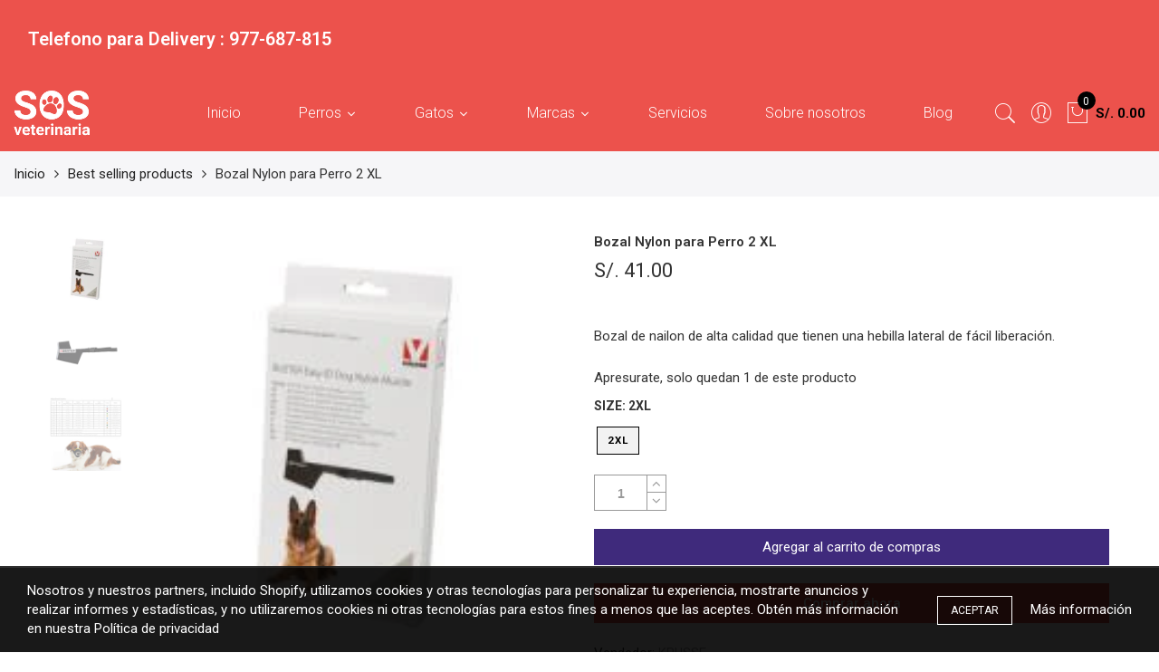

--- FILE ---
content_type: text/html; charset=utf-8
request_url: https://www.sosveterinaria.com/products/sosweb0000555
body_size: 31822
content:
<!doctype html>
<html lang="es" class="no-js">
<head>
  <meta name="facebook-domain-verification" content="pifuzs7hl0yfi4dylhoorm17zqrlaa" />
  <meta charset="utf-8">
  <meta http-equiv="X-UA-Compatible" content="IE=edge,chrome=1">
  <meta name="viewport" content="width=device-width, initial-scale=1.0, maximum-scale=1.0, user-scalable=no">
  <meta name="theme-color" content="#7796a8">
  <meta name="format-detection" content="telephone=no">
  <link rel="canonical" href="https://www.sosveterinaria.com/products/sosweb0000555">
  <script type="text/javascript">document.documentElement.className = document.documentElement.className.replace('no-js', 'yes-js js_active js');document.addEventListener('lazybeforeunveil', function(e){ var bg = e.target.getAttribute('data-bg');if(bg){ e.target.style.backgroundImage = 'url(' + bg + ')';} });</script><link rel="shortcut icon" type="image/png" href="//www.sosveterinaria.com/cdn/shop/files/Fav_icon_deb93e6a-9582-495c-a299-dd6da7ad9cc3_32x.png?v=1613155724">
  
<title>Bozal Nylon para Perro 2 XL

&ndash; SOS Veterinaria</title><meta name="description" content="Bozal de nailon de alta calidad que tienen una hebilla lateral de fácil liberación."><!-- /snippets/social-meta-tags.liquid --><meta name="keywords" content=",SOS Veterinaria,www.sosveterinaria.com"/><meta name="author" content="The4"><meta property="og:site_name" content="SOS Veterinaria">
<meta property="og:url" content="https://www.sosveterinaria.com/products/sosweb0000555">
<meta property="og:title" content="Bozal Nylon para Perro 2 XL">
<meta property="og:type" content="og:product">
<meta property="og:description" content="Bozal de nailon de alta calidad que tienen una hebilla lateral de fácil liberación."><meta property="product:price:amount" content="41.00">
  <meta property="product:price:amount" content="PEN"><meta property="og:image" content="http://www.sosveterinaria.com/cdn/shop/products/ACGN0190040_1200x1200.jpg?v=1623269785"><meta property="og:image" content="http://www.sosveterinaria.com/cdn/shop/products/ACGN0190040.1_1200x1200.jpg?v=1623269794"><meta property="og:image" content="http://www.sosveterinaria.com/cdn/shop/products/MedidasNylon_5111b7d6-116d-4735-8fa6-d3cf8935b440_1200x1200.png?v=1623269878"><meta property="og:image:secure_url" content="https://www.sosveterinaria.com/cdn/shop/products/ACGN0190040_1200x1200.jpg?v=1623269785"><meta property="og:image:secure_url" content="https://www.sosveterinaria.com/cdn/shop/products/ACGN0190040.1_1200x1200.jpg?v=1623269794"><meta property="og:image:secure_url" content="https://www.sosveterinaria.com/cdn/shop/products/MedidasNylon_5111b7d6-116d-4735-8fa6-d3cf8935b440_1200x1200.png?v=1623269878"><meta name="twitter:card" content="summary_large_image">
<meta name="twitter:title" content="Bozal Nylon para Perro 2 XL">
<meta name="twitter:description" content="Bozal de nailon de alta calidad que tienen una hebilla lateral de fácil liberación.">
<link rel="preload" href="//www.sosveterinaria.com/cdn/shop/t/4/assets/head_css.css?v=104429517071284900831701320380" as="style">
  <link rel="preload" href="//www.sosveterinaria.com/cdn/shop/t/4/assets/style.min.css?v=160645764927632541681604129272" as="style"><link rel="preload" href="//www.sosveterinaria.com/cdn/shop/t/4/assets/css_setting.css?v=585949546282297051649648545" as="style">
  <link href="//www.sosveterinaria.com/cdn/shop/t/4/assets/head_css.css?v=104429517071284900831701320380" rel="stylesheet" type="text/css" media="all" />
  <link href="//www.sosveterinaria.com/cdn/shop/t/4/assets/style.min.css?v=160645764927632541681604129272" rel="stylesheet" type="text/css" media="all" />
<link href="//www.sosveterinaria.com/cdn/shop/t/4/assets/css_setting.css?v=585949546282297051649648545" rel="stylesheet" type="text/css" media="all" />
<link href="//www.sosveterinaria.com/cdn/shop/t/4/assets/custom.css?v=177086015651301387411597641186" rel="stylesheet" type="text/css" media="all" /><style type="text/css">
      </style><script>var NT4 = NT4 || {};NT4.designMode = false;if (performance.navigation.type === 2) {location.reload(true);}</script><script type="text/javascript">var NTsettingspr = {related_id:false, recently_viewed:true, ProductID:6539606130817, PrHandle:"sosweb0000555", cat_handle:"+best-selling-collection", scrolltop:1000,ThreeSixty:false,hashtag:"none", access_token:"none", username:"none"};</script>
<script type="text/javascript" src="//www.sosveterinaria.com/cdn/shop/t/4/assets/lazysizes.min.js?v=113464784210294075481591646088" async="async"></script>
  <script type="text/javascript" src="//www.sosveterinaria.com/cdn/shop/t/4/assets/jquery.min.js?v=60438153447531384241591646086"></script>
  <script type="text/javascript" src="//www.sosveterinaria.com/cdn/shop/t/4/assets/pre_vendor.min.js?v=85234518780991702321591646098"></script>
  <script type="text/javascript" src="//www.sosveterinaria.com/cdn/shop/t/4/assets/pre_theme.min.js?v=6698942598232343181591646097"></script><!-- Set variables --><!-- Hotjar Tracking Code for http://gecko4.myshopify.com/ -->
<!-- Hotjar Tracking Code for https://www.sosveterinaria.com/ -->
<script>
    (function(h,o,t,j,a,r){
        h.hj=h.hj||function(){(h.hj.q=h.hj.q||[]).push(arguments)};
        h._hjSettings={hjid:3802026,hjsv:6};
        a=o.getElementsByTagName('head')[0];
        r=o.createElement('script');r.async=1;
        r.src=t+h._hjSettings.hjid+j+h._hjSettings.hjsv;
        a.appendChild(r);
    })(window,document,'https://static.hotjar.com/c/hotjar-','.js?sv=');
</script>
  <script>window.performance && window.performance.mark && window.performance.mark('shopify.content_for_header.start');</script><meta id="shopify-digital-wallet" name="shopify-digital-wallet" content="/4422893697/digital_wallets/dialog">
<link rel="alternate" type="application/json+oembed" href="https://www.sosveterinaria.com/products/sosweb0000555.oembed">
<script async="async" src="/checkouts/internal/preloads.js?locale=es-PE"></script>
<script id="shopify-features" type="application/json">{"accessToken":"002843399776ce0625ad807122320c20","betas":["rich-media-storefront-analytics"],"domain":"www.sosveterinaria.com","predictiveSearch":true,"shopId":4422893697,"locale":"es"}</script>
<script>var Shopify = Shopify || {};
Shopify.shop = "vetperu.myshopify.com";
Shopify.locale = "es";
Shopify.currency = {"active":"PEN","rate":"1.0"};
Shopify.country = "PE";
Shopify.theme = {"name":"SOS Veterinaria","id":45733019777,"schema_name":"Gecko","schema_version":"4.4","theme_store_id":null,"role":"main"};
Shopify.theme.handle = "null";
Shopify.theme.style = {"id":null,"handle":null};
Shopify.cdnHost = "www.sosveterinaria.com/cdn";
Shopify.routes = Shopify.routes || {};
Shopify.routes.root = "/";</script>
<script type="module">!function(o){(o.Shopify=o.Shopify||{}).modules=!0}(window);</script>
<script>!function(o){function n(){var o=[];function n(){o.push(Array.prototype.slice.apply(arguments))}return n.q=o,n}var t=o.Shopify=o.Shopify||{};t.loadFeatures=n(),t.autoloadFeatures=n()}(window);</script>
<script id="shop-js-analytics" type="application/json">{"pageType":"product"}</script>
<script defer="defer" async type="module" src="//www.sosveterinaria.com/cdn/shopifycloud/shop-js/modules/v2/client.init-shop-cart-sync_DsYPGvvX.es.esm.js"></script>
<script defer="defer" async type="module" src="//www.sosveterinaria.com/cdn/shopifycloud/shop-js/modules/v2/chunk.common_C1YIMwSk.esm.js"></script>
<script type="module">
  await import("//www.sosveterinaria.com/cdn/shopifycloud/shop-js/modules/v2/client.init-shop-cart-sync_DsYPGvvX.es.esm.js");
await import("//www.sosveterinaria.com/cdn/shopifycloud/shop-js/modules/v2/chunk.common_C1YIMwSk.esm.js");

  window.Shopify.SignInWithShop?.initShopCartSync?.({"fedCMEnabled":true,"windoidEnabled":true});

</script>
<script>(function() {
  var isLoaded = false;
  function asyncLoad() {
    if (isLoaded) return;
    isLoaded = true;
    var urls = ["https:\/\/cdn.chaty.app\/pixel.js?id=d2kh3lnqp2\u0026shop=vetperu.myshopify.com","https:\/\/search-us3.omegacommerce.com\/instant\/initjs?ID=25441566-82d9-4deb-b490-cf02802550d2\u0026shop=vetperu.myshopify.com"];
    for (var i = 0; i < urls.length; i++) {
      var s = document.createElement('script');
      s.type = 'text/javascript';
      s.async = true;
      s.src = urls[i];
      var x = document.getElementsByTagName('script')[0];
      x.parentNode.insertBefore(s, x);
    }
  };
  if(window.attachEvent) {
    window.attachEvent('onload', asyncLoad);
  } else {
    window.addEventListener('load', asyncLoad, false);
  }
})();</script>
<script id="__st">var __st={"a":4422893697,"offset":-18000,"reqid":"2a6cf97b-3e01-440c-87dd-7cac703354a8-1763249528","pageurl":"www.sosveterinaria.com\/products\/sosweb0000555","u":"ad81a1efef34","p":"product","rtyp":"product","rid":6539606130817};</script>
<script>window.ShopifyPaypalV4VisibilityTracking = true;</script>
<script id="captcha-bootstrap">!function(){'use strict';const t='contact',e='account',n='new_comment',o=[[t,t],['blogs',n],['comments',n],[t,'customer']],c=[[e,'customer_login'],[e,'guest_login'],[e,'recover_customer_password'],[e,'create_customer']],r=t=>t.map((([t,e])=>`form[action*='/${t}']:not([data-nocaptcha='true']) input[name='form_type'][value='${e}']`)).join(','),a=t=>()=>t?[...document.querySelectorAll(t)].map((t=>t.form)):[];function s(){const t=[...o],e=r(t);return a(e)}const i='password',u='form_key',d=['recaptcha-v3-token','g-recaptcha-response','h-captcha-response',i],f=()=>{try{return window.sessionStorage}catch{return}},m='__shopify_v',_=t=>t.elements[u];function p(t,e,n=!1){try{const o=window.sessionStorage,c=JSON.parse(o.getItem(e)),{data:r}=function(t){const{data:e,action:n}=t;return t[m]||n?{data:e,action:n}:{data:t,action:n}}(c);for(const[e,n]of Object.entries(r))t.elements[e]&&(t.elements[e].value=n);n&&o.removeItem(e)}catch(o){console.error('form repopulation failed',{error:o})}}const l='form_type',E='cptcha';function T(t){t.dataset[E]=!0}const w=window,h=w.document,L='Shopify',v='ce_forms',y='captcha';let A=!1;((t,e)=>{const n=(g='f06e6c50-85a8-45c8-87d0-21a2b65856fe',I='https://cdn.shopify.com/shopifycloud/storefront-forms-hcaptcha/ce_storefront_forms_captcha_hcaptcha.v1.5.2.iife.js',D={infoText:'Protegido por hCaptcha',privacyText:'Privacidad',termsText:'Términos'},(t,e,n)=>{const o=w[L][v],c=o.bindForm;if(c)return c(t,g,e,D).then(n);var r;o.q.push([[t,g,e,D],n]),r=I,A||(h.body.append(Object.assign(h.createElement('script'),{id:'captcha-provider',async:!0,src:r})),A=!0)});var g,I,D;w[L]=w[L]||{},w[L][v]=w[L][v]||{},w[L][v].q=[],w[L][y]=w[L][y]||{},w[L][y].protect=function(t,e){n(t,void 0,e),T(t)},Object.freeze(w[L][y]),function(t,e,n,w,h,L){const[v,y,A,g]=function(t,e,n){const i=e?o:[],u=t?c:[],d=[...i,...u],f=r(d),m=r(i),_=r(d.filter((([t,e])=>n.includes(e))));return[a(f),a(m),a(_),s()]}(w,h,L),I=t=>{const e=t.target;return e instanceof HTMLFormElement?e:e&&e.form},D=t=>v().includes(t);t.addEventListener('submit',(t=>{const e=I(t);if(!e)return;const n=D(e)&&!e.dataset.hcaptchaBound&&!e.dataset.recaptchaBound,o=_(e),c=g().includes(e)&&(!o||!o.value);(n||c)&&t.preventDefault(),c&&!n&&(function(t){try{if(!f())return;!function(t){const e=f();if(!e)return;const n=_(t);if(!n)return;const o=n.value;o&&e.removeItem(o)}(t);const e=Array.from(Array(32),(()=>Math.random().toString(36)[2])).join('');!function(t,e){_(t)||t.append(Object.assign(document.createElement('input'),{type:'hidden',name:u})),t.elements[u].value=e}(t,e),function(t,e){const n=f();if(!n)return;const o=[...t.querySelectorAll(`input[type='${i}']`)].map((({name:t})=>t)),c=[...d,...o],r={};for(const[a,s]of new FormData(t).entries())c.includes(a)||(r[a]=s);n.setItem(e,JSON.stringify({[m]:1,action:t.action,data:r}))}(t,e)}catch(e){console.error('failed to persist form',e)}}(e),e.submit())}));const S=(t,e)=>{t&&!t.dataset[E]&&(n(t,e.some((e=>e===t))),T(t))};for(const o of['focusin','change'])t.addEventListener(o,(t=>{const e=I(t);D(e)&&S(e,y())}));const B=e.get('form_key'),M=e.get(l),P=B&&M;t.addEventListener('DOMContentLoaded',(()=>{const t=y();if(P)for(const e of t)e.elements[l].value===M&&p(e,B);[...new Set([...A(),...v().filter((t=>'true'===t.dataset.shopifyCaptcha))])].forEach((e=>S(e,t)))}))}(h,new URLSearchParams(w.location.search),n,t,e,['guest_login'])})(!0,!0)}();</script>
<script integrity="sha256-52AcMU7V7pcBOXWImdc/TAGTFKeNjmkeM1Pvks/DTgc=" data-source-attribution="shopify.loadfeatures" defer="defer" src="//www.sosveterinaria.com/cdn/shopifycloud/storefront/assets/storefront/load_feature-81c60534.js" crossorigin="anonymous"></script>
<script data-source-attribution="shopify.dynamic_checkout.dynamic.init">var Shopify=Shopify||{};Shopify.PaymentButton=Shopify.PaymentButton||{isStorefrontPortableWallets:!0,init:function(){window.Shopify.PaymentButton.init=function(){};var t=document.createElement("script");t.src="https://www.sosveterinaria.com/cdn/shopifycloud/portable-wallets/latest/portable-wallets.es.js",t.type="module",document.head.appendChild(t)}};
</script>
<script data-source-attribution="shopify.dynamic_checkout.buyer_consent">
  function portableWalletsHideBuyerConsent(e){var t=document.getElementById("shopify-buyer-consent"),n=document.getElementById("shopify-subscription-policy-button");t&&n&&(t.classList.add("hidden"),t.setAttribute("aria-hidden","true"),n.removeEventListener("click",e))}function portableWalletsShowBuyerConsent(e){var t=document.getElementById("shopify-buyer-consent"),n=document.getElementById("shopify-subscription-policy-button");t&&n&&(t.classList.remove("hidden"),t.removeAttribute("aria-hidden"),n.addEventListener("click",e))}window.Shopify?.PaymentButton&&(window.Shopify.PaymentButton.hideBuyerConsent=portableWalletsHideBuyerConsent,window.Shopify.PaymentButton.showBuyerConsent=portableWalletsShowBuyerConsent);
</script>
<script>
  function portableWalletsCleanup(e){e&&e.src&&console.error("Failed to load portable wallets script "+e.src);var t=document.querySelectorAll("shopify-accelerated-checkout .shopify-payment-button__skeleton, shopify-accelerated-checkout-cart .wallet-cart-button__skeleton"),e=document.getElementById("shopify-buyer-consent");for(let e=0;e<t.length;e++)t[e].remove();e&&e.remove()}function portableWalletsNotLoadedAsModule(e){e instanceof ErrorEvent&&"string"==typeof e.message&&e.message.includes("import.meta")&&"string"==typeof e.filename&&e.filename.includes("portable-wallets")&&(window.removeEventListener("error",portableWalletsNotLoadedAsModule),window.Shopify.PaymentButton.failedToLoad=e,"loading"===document.readyState?document.addEventListener("DOMContentLoaded",window.Shopify.PaymentButton.init):window.Shopify.PaymentButton.init())}window.addEventListener("error",portableWalletsNotLoadedAsModule);
</script>

<script type="module" src="https://www.sosveterinaria.com/cdn/shopifycloud/portable-wallets/latest/portable-wallets.es.js" onError="portableWalletsCleanup(this)" crossorigin="anonymous"></script>
<script nomodule>
  document.addEventListener("DOMContentLoaded", portableWalletsCleanup);
</script>

<link id="shopify-accelerated-checkout-styles" rel="stylesheet" media="screen" href="https://www.sosveterinaria.com/cdn/shopifycloud/portable-wallets/latest/accelerated-checkout-backwards-compat.css" crossorigin="anonymous">
<style id="shopify-accelerated-checkout-cart">
        #shopify-buyer-consent {
  margin-top: 1em;
  display: inline-block;
  width: 100%;
}

#shopify-buyer-consent.hidden {
  display: none;
}

#shopify-subscription-policy-button {
  background: none;
  border: none;
  padding: 0;
  text-decoration: underline;
  font-size: inherit;
  cursor: pointer;
}

#shopify-subscription-policy-button::before {
  box-shadow: none;
}

      </style>

<script>window.performance && window.performance.mark && window.performance.mark('shopify.content_for_header.end');</script><link href="//www.sosveterinaria.com/cdn/shop/t/4/assets/globo.menu.css?v=39227781904102456401603676082" rel="stylesheet" type="text/css" media="all" />
<script type="text/javascript">window.GloboMenuMoneyFormat = "S\/. {{amount}}";
  window.shopCurrency = "PEN";
  window.GloboMenuCustomer = false;
  window.assetsUrl = '//www.sosveterinaria.com/cdn/shop/t/4/assets/';
  window.filesUrl = '//www.sosveterinaria.com/cdn/shop/files/';
  window.GloboMenuSignature = 'c1dd67bb1772d27851f0b080c90e9bb3';
  window.GloboMenuTimestamp = 1603677421;
  window.GloboMenuLinklists = {"main-menu": [{'url' :"\/collections", 'title': "Marcas"},{'url' :"\/collections", 'title': "Perros"},{'url' :"\/collections", 'title': "Accesorios"}],"footer": [{'url' :"\/search", 'title': "Búsqueda"}],"menu-principal": [{'url' :"\/", 'title': "Inicio"},{'url' :"\/collections", 'title': "Perros"},{'url' :"#", 'title': "Gatos"},{'url' :"\/collections", 'title': "Marcas"},{'url' :"\/pages\/servicios", 'title': "Servicios"},{'url' :"\/pages\/sobre-nosotros", 'title': "Sobre nosotros"},{'url' :"\/blogs\/noticias", 'title': "Blog"}],"conocenos": [{'url' :"\/pages\/servicios", 'title': "Servicios"}],"noticias": [{'url' :"\/pages\/terminos-y-condiciones", 'title': "Terminos y Condiciones"},{'url' :"\/blogs\/noticias", 'title': "Blog"},{'url' :"\/blogs\/salud-y-alimentacion", 'title': "Salud y alimentación"},{'url' :"\/blogs\/tips-y-cuidados", 'title': "Tips y cuidados"}],"alimentoperro": [{'url' :"\/search", 'title': "Cuidado e higiene"},{'url' :"\/search", 'title': "Accesorios y Otros"}],"customer-account-main-menu": [{'url' :"\/", 'title': "Tienda"},{'url' :"https:\/\/shopify.com\/4422893697\/account\/orders?locale=es\u0026region_country=PE", 'title': "Orders"}]};
</script>
<script src="//www.sosveterinaria.com/cdn/shop/t/4/assets/globo.menu.data.js?v=107886633203700561381603677425"></script>
<script src="//www.sosveterinaria.com/cdn/shop/t/4/assets/globo.menu.render.js?v=181592560613048183801603676078"></script>
<script src="//www.sosveterinaria.com/cdn/shop/t/4/assets/globo.menu.app.js?v=123507651971852233301603676081"></script>
<script type="text/javascript">var globoMenu = new GloboMenu(window.GloboMenuConfig, window.GloboMenuRenderFunction);</script>

  










<link href="https://monorail-edge.shopifysvc.com" rel="dns-prefetch">
<script>(function(){if ("sendBeacon" in navigator && "performance" in window) {try {var session_token_from_headers = performance.getEntriesByType('navigation')[0].serverTiming.find(x => x.name == '_s').description;} catch {var session_token_from_headers = undefined;}var session_cookie_matches = document.cookie.match(/_shopify_s=([^;]*)/);var session_token_from_cookie = session_cookie_matches && session_cookie_matches.length === 2 ? session_cookie_matches[1] : "";var session_token = session_token_from_headers || session_token_from_cookie || "";function handle_abandonment_event(e) {var entries = performance.getEntries().filter(function(entry) {return /monorail-edge.shopifysvc.com/.test(entry.name);});if (!window.abandonment_tracked && entries.length === 0) {window.abandonment_tracked = true;var currentMs = Date.now();var navigation_start = performance.timing.navigationStart;var payload = {shop_id: 4422893697,url: window.location.href,navigation_start,duration: currentMs - navigation_start,session_token,page_type: "product"};window.navigator.sendBeacon("https://monorail-edge.shopifysvc.com/v1/produce", JSON.stringify({schema_id: "online_store_buyer_site_abandonment/1.1",payload: payload,metadata: {event_created_at_ms: currentMs,event_sent_at_ms: currentMs}}));}}window.addEventListener('pagehide', handle_abandonment_event);}}());</script>
<script id="web-pixels-manager-setup">(function e(e,d,r,n,o){if(void 0===o&&(o={}),!Boolean(null===(a=null===(i=window.Shopify)||void 0===i?void 0:i.analytics)||void 0===a?void 0:a.replayQueue)){var i,a;window.Shopify=window.Shopify||{};var t=window.Shopify;t.analytics=t.analytics||{};var s=t.analytics;s.replayQueue=[],s.publish=function(e,d,r){return s.replayQueue.push([e,d,r]),!0};try{self.performance.mark("wpm:start")}catch(e){}var l=function(){var e={modern:/Edge?\/(1{2}[4-9]|1[2-9]\d|[2-9]\d{2}|\d{4,})\.\d+(\.\d+|)|Firefox\/(1{2}[4-9]|1[2-9]\d|[2-9]\d{2}|\d{4,})\.\d+(\.\d+|)|Chrom(ium|e)\/(9{2}|\d{3,})\.\d+(\.\d+|)|(Maci|X1{2}).+ Version\/(15\.\d+|(1[6-9]|[2-9]\d|\d{3,})\.\d+)([,.]\d+|)( \(\w+\)|)( Mobile\/\w+|) Safari\/|Chrome.+OPR\/(9{2}|\d{3,})\.\d+\.\d+|(CPU[ +]OS|iPhone[ +]OS|CPU[ +]iPhone|CPU IPhone OS|CPU iPad OS)[ +]+(15[._]\d+|(1[6-9]|[2-9]\d|\d{3,})[._]\d+)([._]\d+|)|Android:?[ /-](13[3-9]|1[4-9]\d|[2-9]\d{2}|\d{4,})(\.\d+|)(\.\d+|)|Android.+Firefox\/(13[5-9]|1[4-9]\d|[2-9]\d{2}|\d{4,})\.\d+(\.\d+|)|Android.+Chrom(ium|e)\/(13[3-9]|1[4-9]\d|[2-9]\d{2}|\d{4,})\.\d+(\.\d+|)|SamsungBrowser\/([2-9]\d|\d{3,})\.\d+/,legacy:/Edge?\/(1[6-9]|[2-9]\d|\d{3,})\.\d+(\.\d+|)|Firefox\/(5[4-9]|[6-9]\d|\d{3,})\.\d+(\.\d+|)|Chrom(ium|e)\/(5[1-9]|[6-9]\d|\d{3,})\.\d+(\.\d+|)([\d.]+$|.*Safari\/(?![\d.]+ Edge\/[\d.]+$))|(Maci|X1{2}).+ Version\/(10\.\d+|(1[1-9]|[2-9]\d|\d{3,})\.\d+)([,.]\d+|)( \(\w+\)|)( Mobile\/\w+|) Safari\/|Chrome.+OPR\/(3[89]|[4-9]\d|\d{3,})\.\d+\.\d+|(CPU[ +]OS|iPhone[ +]OS|CPU[ +]iPhone|CPU IPhone OS|CPU iPad OS)[ +]+(10[._]\d+|(1[1-9]|[2-9]\d|\d{3,})[._]\d+)([._]\d+|)|Android:?[ /-](13[3-9]|1[4-9]\d|[2-9]\d{2}|\d{4,})(\.\d+|)(\.\d+|)|Mobile Safari.+OPR\/([89]\d|\d{3,})\.\d+\.\d+|Android.+Firefox\/(13[5-9]|1[4-9]\d|[2-9]\d{2}|\d{4,})\.\d+(\.\d+|)|Android.+Chrom(ium|e)\/(13[3-9]|1[4-9]\d|[2-9]\d{2}|\d{4,})\.\d+(\.\d+|)|Android.+(UC? ?Browser|UCWEB|U3)[ /]?(15\.([5-9]|\d{2,})|(1[6-9]|[2-9]\d|\d{3,})\.\d+)\.\d+|SamsungBrowser\/(5\.\d+|([6-9]|\d{2,})\.\d+)|Android.+MQ{2}Browser\/(14(\.(9|\d{2,})|)|(1[5-9]|[2-9]\d|\d{3,})(\.\d+|))(\.\d+|)|K[Aa][Ii]OS\/(3\.\d+|([4-9]|\d{2,})\.\d+)(\.\d+|)/},d=e.modern,r=e.legacy,n=navigator.userAgent;return n.match(d)?"modern":n.match(r)?"legacy":"unknown"}(),u="modern"===l?"modern":"legacy",c=(null!=n?n:{modern:"",legacy:""})[u],f=function(e){return[e.baseUrl,"/wpm","/b",e.hashVersion,"modern"===e.buildTarget?"m":"l",".js"].join("")}({baseUrl:d,hashVersion:r,buildTarget:u}),m=function(e){var d=e.version,r=e.bundleTarget,n=e.surface,o=e.pageUrl,i=e.monorailEndpoint;return{emit:function(e){var a=e.status,t=e.errorMsg,s=(new Date).getTime(),l=JSON.stringify({metadata:{event_sent_at_ms:s},events:[{schema_id:"web_pixels_manager_load/3.1",payload:{version:d,bundle_target:r,page_url:o,status:a,surface:n,error_msg:t},metadata:{event_created_at_ms:s}}]});if(!i)return console&&console.warn&&console.warn("[Web Pixels Manager] No Monorail endpoint provided, skipping logging."),!1;try{return self.navigator.sendBeacon.bind(self.navigator)(i,l)}catch(e){}var u=new XMLHttpRequest;try{return u.open("POST",i,!0),u.setRequestHeader("Content-Type","text/plain"),u.send(l),!0}catch(e){return console&&console.warn&&console.warn("[Web Pixels Manager] Got an unhandled error while logging to Monorail."),!1}}}}({version:r,bundleTarget:l,surface:e.surface,pageUrl:self.location.href,monorailEndpoint:e.monorailEndpoint});try{o.browserTarget=l,function(e){var d=e.src,r=e.async,n=void 0===r||r,o=e.onload,i=e.onerror,a=e.sri,t=e.scriptDataAttributes,s=void 0===t?{}:t,l=document.createElement("script"),u=document.querySelector("head"),c=document.querySelector("body");if(l.async=n,l.src=d,a&&(l.integrity=a,l.crossOrigin="anonymous"),s)for(var f in s)if(Object.prototype.hasOwnProperty.call(s,f))try{l.dataset[f]=s[f]}catch(e){}if(o&&l.addEventListener("load",o),i&&l.addEventListener("error",i),u)u.appendChild(l);else{if(!c)throw new Error("Did not find a head or body element to append the script");c.appendChild(l)}}({src:f,async:!0,onload:function(){if(!function(){var e,d;return Boolean(null===(d=null===(e=window.Shopify)||void 0===e?void 0:e.analytics)||void 0===d?void 0:d.initialized)}()){var d=window.webPixelsManager.init(e)||void 0;if(d){var r=window.Shopify.analytics;r.replayQueue.forEach((function(e){var r=e[0],n=e[1],o=e[2];d.publishCustomEvent(r,n,o)})),r.replayQueue=[],r.publish=d.publishCustomEvent,r.visitor=d.visitor,r.initialized=!0}}},onerror:function(){return m.emit({status:"failed",errorMsg:"".concat(f," has failed to load")})},sri:function(e){var d=/^sha384-[A-Za-z0-9+/=]+$/;return"string"==typeof e&&d.test(e)}(c)?c:"",scriptDataAttributes:o}),m.emit({status:"loading"})}catch(e){m.emit({status:"failed",errorMsg:(null==e?void 0:e.message)||"Unknown error"})}}})({shopId: 4422893697,storefrontBaseUrl: "https://www.sosveterinaria.com",extensionsBaseUrl: "https://extensions.shopifycdn.com/cdn/shopifycloud/web-pixels-manager",monorailEndpoint: "https://monorail-edge.shopifysvc.com/unstable/produce_batch",surface: "storefront-renderer",enabledBetaFlags: ["2dca8a86"],webPixelsConfigList: [{"id":"31031425","configuration":"{\"pixel_id\":\"702701135099884\",\"pixel_type\":\"facebook_pixel\",\"metaapp_system_user_token\":\"-\"}","eventPayloadVersion":"v1","runtimeContext":"OPEN","scriptVersion":"ca16bc87fe92b6042fbaa3acc2fbdaa6","type":"APP","apiClientId":2329312,"privacyPurposes":["ANALYTICS","MARKETING","SALE_OF_DATA"],"dataSharingAdjustments":{"protectedCustomerApprovalScopes":["read_customer_address","read_customer_email","read_customer_name","read_customer_personal_data","read_customer_phone"]}},{"id":"25657473","eventPayloadVersion":"v1","runtimeContext":"LAX","scriptVersion":"1","type":"CUSTOM","privacyPurposes":["ANALYTICS"],"name":"Google Analytics tag (migrated)"},{"id":"shopify-app-pixel","configuration":"{}","eventPayloadVersion":"v1","runtimeContext":"STRICT","scriptVersion":"0450","apiClientId":"shopify-pixel","type":"APP","privacyPurposes":["ANALYTICS","MARKETING"]},{"id":"shopify-custom-pixel","eventPayloadVersion":"v1","runtimeContext":"LAX","scriptVersion":"0450","apiClientId":"shopify-pixel","type":"CUSTOM","privacyPurposes":["ANALYTICS","MARKETING"]}],isMerchantRequest: false,initData: {"shop":{"name":"SOS Veterinaria","paymentSettings":{"currencyCode":"PEN"},"myshopifyDomain":"vetperu.myshopify.com","countryCode":"PE","storefrontUrl":"https:\/\/www.sosveterinaria.com"},"customer":null,"cart":null,"checkout":null,"productVariants":[{"price":{"amount":41.0,"currencyCode":"PEN"},"product":{"title":"Bozal Nylon para Perro 2 XL","vendor":"KRUSSE","id":"6539606130817","untranslatedTitle":"Bozal Nylon para Perro 2 XL","url":"\/products\/sosweb0000555","type":"Bozales para perros"},"id":"39266998681729","image":{"src":"\/\/www.sosveterinaria.com\/cdn\/shop\/products\/ACGN0190040.jpg?v=1623269785"},"sku":"ACGN0190040","title":"2XL","untranslatedTitle":"2XL"}],"purchasingCompany":null},},"https://www.sosveterinaria.com/cdn","ae1676cfwd2530674p4253c800m34e853cb",{"modern":"","legacy":""},{"shopId":"4422893697","storefrontBaseUrl":"https:\/\/www.sosveterinaria.com","extensionBaseUrl":"https:\/\/extensions.shopifycdn.com\/cdn\/shopifycloud\/web-pixels-manager","surface":"storefront-renderer","enabledBetaFlags":"[\"2dca8a86\"]","isMerchantRequest":"false","hashVersion":"ae1676cfwd2530674p4253c800m34e853cb","publish":"custom","events":"[[\"page_viewed\",{}],[\"product_viewed\",{\"productVariant\":{\"price\":{\"amount\":41.0,\"currencyCode\":\"PEN\"},\"product\":{\"title\":\"Bozal Nylon para Perro 2 XL\",\"vendor\":\"KRUSSE\",\"id\":\"6539606130817\",\"untranslatedTitle\":\"Bozal Nylon para Perro 2 XL\",\"url\":\"\/products\/sosweb0000555\",\"type\":\"Bozales para perros\"},\"id\":\"39266998681729\",\"image\":{\"src\":\"\/\/www.sosveterinaria.com\/cdn\/shop\/products\/ACGN0190040.jpg?v=1623269785\"},\"sku\":\"ACGN0190040\",\"title\":\"2XL\",\"untranslatedTitle\":\"2XL\"}}]]"});</script><script>
  window.ShopifyAnalytics = window.ShopifyAnalytics || {};
  window.ShopifyAnalytics.meta = window.ShopifyAnalytics.meta || {};
  window.ShopifyAnalytics.meta.currency = 'PEN';
  var meta = {"product":{"id":6539606130817,"gid":"gid:\/\/shopify\/Product\/6539606130817","vendor":"KRUSSE","type":"Bozales para perros","variants":[{"id":39266998681729,"price":4100,"name":"Bozal Nylon para Perro 2 XL - 2XL","public_title":"2XL","sku":"ACGN0190040"}],"remote":false},"page":{"pageType":"product","resourceType":"product","resourceId":6539606130817}};
  for (var attr in meta) {
    window.ShopifyAnalytics.meta[attr] = meta[attr];
  }
</script>
<script class="analytics">
  (function () {
    var customDocumentWrite = function(content) {
      var jquery = null;

      if (window.jQuery) {
        jquery = window.jQuery;
      } else if (window.Checkout && window.Checkout.$) {
        jquery = window.Checkout.$;
      }

      if (jquery) {
        jquery('body').append(content);
      }
    };

    var hasLoggedConversion = function(token) {
      if (token) {
        return document.cookie.indexOf('loggedConversion=' + token) !== -1;
      }
      return false;
    }

    var setCookieIfConversion = function(token) {
      if (token) {
        var twoMonthsFromNow = new Date(Date.now());
        twoMonthsFromNow.setMonth(twoMonthsFromNow.getMonth() + 2);

        document.cookie = 'loggedConversion=' + token + '; expires=' + twoMonthsFromNow;
      }
    }

    var trekkie = window.ShopifyAnalytics.lib = window.trekkie = window.trekkie || [];
    if (trekkie.integrations) {
      return;
    }
    trekkie.methods = [
      'identify',
      'page',
      'ready',
      'track',
      'trackForm',
      'trackLink'
    ];
    trekkie.factory = function(method) {
      return function() {
        var args = Array.prototype.slice.call(arguments);
        args.unshift(method);
        trekkie.push(args);
        return trekkie;
      };
    };
    for (var i = 0; i < trekkie.methods.length; i++) {
      var key = trekkie.methods[i];
      trekkie[key] = trekkie.factory(key);
    }
    trekkie.load = function(config) {
      trekkie.config = config || {};
      trekkie.config.initialDocumentCookie = document.cookie;
      var first = document.getElementsByTagName('script')[0];
      var script = document.createElement('script');
      script.type = 'text/javascript';
      script.onerror = function(e) {
        var scriptFallback = document.createElement('script');
        scriptFallback.type = 'text/javascript';
        scriptFallback.onerror = function(error) {
                var Monorail = {
      produce: function produce(monorailDomain, schemaId, payload) {
        var currentMs = new Date().getTime();
        var event = {
          schema_id: schemaId,
          payload: payload,
          metadata: {
            event_created_at_ms: currentMs,
            event_sent_at_ms: currentMs
          }
        };
        return Monorail.sendRequest("https://" + monorailDomain + "/v1/produce", JSON.stringify(event));
      },
      sendRequest: function sendRequest(endpointUrl, payload) {
        // Try the sendBeacon API
        if (window && window.navigator && typeof window.navigator.sendBeacon === 'function' && typeof window.Blob === 'function' && !Monorail.isIos12()) {
          var blobData = new window.Blob([payload], {
            type: 'text/plain'
          });

          if (window.navigator.sendBeacon(endpointUrl, blobData)) {
            return true;
          } // sendBeacon was not successful

        } // XHR beacon

        var xhr = new XMLHttpRequest();

        try {
          xhr.open('POST', endpointUrl);
          xhr.setRequestHeader('Content-Type', 'text/plain');
          xhr.send(payload);
        } catch (e) {
          console.log(e);
        }

        return false;
      },
      isIos12: function isIos12() {
        return window.navigator.userAgent.lastIndexOf('iPhone; CPU iPhone OS 12_') !== -1 || window.navigator.userAgent.lastIndexOf('iPad; CPU OS 12_') !== -1;
      }
    };
    Monorail.produce('monorail-edge.shopifysvc.com',
      'trekkie_storefront_load_errors/1.1',
      {shop_id: 4422893697,
      theme_id: 45733019777,
      app_name: "storefront",
      context_url: window.location.href,
      source_url: "//www.sosveterinaria.com/cdn/s/trekkie.storefront.308893168db1679b4a9f8a086857af995740364f.min.js"});

        };
        scriptFallback.async = true;
        scriptFallback.src = '//www.sosveterinaria.com/cdn/s/trekkie.storefront.308893168db1679b4a9f8a086857af995740364f.min.js';
        first.parentNode.insertBefore(scriptFallback, first);
      };
      script.async = true;
      script.src = '//www.sosveterinaria.com/cdn/s/trekkie.storefront.308893168db1679b4a9f8a086857af995740364f.min.js';
      first.parentNode.insertBefore(script, first);
    };
    trekkie.load(
      {"Trekkie":{"appName":"storefront","development":false,"defaultAttributes":{"shopId":4422893697,"isMerchantRequest":null,"themeId":45733019777,"themeCityHash":"15123658181932054926","contentLanguage":"es","currency":"PEN","eventMetadataId":"b5b0f13f-fea3-4209-b54b-481e504b8802"},"isServerSideCookieWritingEnabled":true,"monorailRegion":"shop_domain","enabledBetaFlags":["f0df213a"]},"Session Attribution":{},"S2S":{"facebookCapiEnabled":true,"source":"trekkie-storefront-renderer","apiClientId":580111}}
    );

    var loaded = false;
    trekkie.ready(function() {
      if (loaded) return;
      loaded = true;

      window.ShopifyAnalytics.lib = window.trekkie;

      var originalDocumentWrite = document.write;
      document.write = customDocumentWrite;
      try { window.ShopifyAnalytics.merchantGoogleAnalytics.call(this); } catch(error) {};
      document.write = originalDocumentWrite;

      window.ShopifyAnalytics.lib.page(null,{"pageType":"product","resourceType":"product","resourceId":6539606130817,"shopifyEmitted":true});

      var match = window.location.pathname.match(/checkouts\/(.+)\/(thank_you|post_purchase)/)
      var token = match? match[1]: undefined;
      if (!hasLoggedConversion(token)) {
        setCookieIfConversion(token);
        window.ShopifyAnalytics.lib.track("Viewed Product",{"currency":"PEN","variantId":39266998681729,"productId":6539606130817,"productGid":"gid:\/\/shopify\/Product\/6539606130817","name":"Bozal Nylon para Perro 2 XL - 2XL","price":"41.00","sku":"ACGN0190040","brand":"KRUSSE","variant":"2XL","category":"Bozales para perros","nonInteraction":true,"remote":false},undefined,undefined,{"shopifyEmitted":true});
      window.ShopifyAnalytics.lib.track("monorail:\/\/trekkie_storefront_viewed_product\/1.1",{"currency":"PEN","variantId":39266998681729,"productId":6539606130817,"productGid":"gid:\/\/shopify\/Product\/6539606130817","name":"Bozal Nylon para Perro 2 XL - 2XL","price":"41.00","sku":"ACGN0190040","brand":"KRUSSE","variant":"2XL","category":"Bozales para perros","nonInteraction":true,"remote":false,"referer":"https:\/\/www.sosveterinaria.com\/products\/sosweb0000555"});
      }
    });


        var eventsListenerScript = document.createElement('script');
        eventsListenerScript.async = true;
        eventsListenerScript.src = "//www.sosveterinaria.com/cdn/shopifycloud/storefront/assets/shop_events_listener-3da45d37.js";
        document.getElementsByTagName('head')[0].appendChild(eventsListenerScript);

})();</script>
  <script>
  if (!window.ga || (window.ga && typeof window.ga !== 'function')) {
    window.ga = function ga() {
      (window.ga.q = window.ga.q || []).push(arguments);
      if (window.Shopify && window.Shopify.analytics && typeof window.Shopify.analytics.publish === 'function') {
        window.Shopify.analytics.publish("ga_stub_called", {}, {sendTo: "google_osp_migration"});
      }
      console.error("Shopify's Google Analytics stub called with:", Array.from(arguments), "\nSee https://help.shopify.com/manual/promoting-marketing/pixels/pixel-migration#google for more information.");
    };
    if (window.Shopify && window.Shopify.analytics && typeof window.Shopify.analytics.publish === 'function') {
      window.Shopify.analytics.publish("ga_stub_initialized", {}, {sendTo: "google_osp_migration"});
    }
  }
</script>
<script
  defer
  src="https://www.sosveterinaria.com/cdn/shopifycloud/perf-kit/shopify-perf-kit-2.1.2.min.js"
  data-application="storefront-renderer"
  data-shop-id="4422893697"
  data-render-region="gcp-us-central1"
  data-page-type="product"
  data-theme-instance-id="45733019777"
  data-theme-name="Gecko"
  data-theme-version="4.4"
  data-monorail-region="shop_domain"
  data-resource-timing-sampling-rate="10"
  data-shs="true"
  data-shs-beacon="true"
  data-shs-export-with-fetch="true"
  data-shs-logs-sample-rate="1"
></script>
</head>
<body class="icolagk nt_storage app_review_1 template-product wrapper-full_width ajax-shop-true jas_action_popup_upsell spcdt4_true"><!-- Preloader Start --><div id="preloader"><div class="gk_loader"></div></div><div class="jas-canvas-menu jas-push-menu"><div id="jas-mobile-menu" class="menu-main-menu-container">
   <div class="jas-mobile-tabs">
      <h3 class="mg__0 tc cw bgb tu ls__2 active" data-tab="menu-main-menu">Menú</h3><h3 class="mg__0 tc cw bgb tu ls__2" data-tab="cat-main-menu">Categorías</h3></div><ul id="menu-main-menu" class="jas_ui_menu menu active"><li class="menu-item"><a href="/"><span>Inicio</span></a></li><li class="menu-item menu-item-has-children has-sub">
                  <a href="/collections" class="holderr"><span>Perros</span><span class="holder"></span></a>
                  <ul>
                     <li class="black_menu menu_link_list"><a href="javascript:void(0);"><span class="black_btn_menu">Regresar</span></a></li>
                     <li class="menu-item"><a href="/collections">Perros</a></li><li class="menu-item menu-item-has-children has-sub">
                                 <a href="/collections/alimento-para-perros" class="holderr"><span>Alimento</span><span class="holder"></span></a>
                                 <ul>
                                    <li class="black_menu menu_link_list"><a href="javascript:void(0);"><span class="black_btn_menu">Regresar</span></a></li>
                                    <li class="menu-item"><a href="/collections/alimento-para-perros">Alimento</a></li><li class="menu-item"><a href="/collections/alimento-seco-para-perros"><span>Alimento seco</span></a></li><li class="menu-item"><a href="/collections/alimento-humedo-para-perros"><span>Alimento húmedo</span></a></li><li class="menu-item"><a href="/collections/alimento-medicado-para-perros"><span>Alimento medicado</span></a></li><li class="menu-item"><a href="/collections/alimento-barf-para-perros"><span>Alimento BARF</span></a></li><li class="menu-item"><a href="/collections/snacks-para-perros"><span>Snacks</span></a></li></ul>
                              </li><li class="menu-item menu-item-has-children has-sub">
                                 <a href="/collections/antipulgas-para-perro-1" class="holderr"><span>Cuidado e higiene</span><span class="holder"></span></a>
                                 <ul>
                                    <li class="black_menu menu_link_list"><a href="javascript:void(0);"><span class="black_btn_menu">Regresar</span></a></li>
                                    <li class="menu-item"><a href="/collections/antipulgas-para-perro-1">Cuidado e higiene</a></li><li class="menu-item"><a href="/collections/antipulgas-para-perro-1"><span>Antipulgas</span></a></li></ul>
                              </li></ul>
               </li><li class="menu-item menu-item-has-children has-sub">
                  <a href="#" class="holderr"><span>Gatos</span><span class="holder"></span></a>
                  <ul>
                     <li class="black_menu menu_link_list"><a href="javascript:void(0);"><span class="black_btn_menu">Regresar</span></a></li>
                     <li class="menu-item"><a href="#">Gatos</a></li><li class="menu-item menu-item-has-children has-sub">
                                 <a href="/collections/alimento-para-gatos" class="holderr"><span>Alimentos</span><span class="holder"></span></a>
                                 <ul>
                                    <li class="black_menu menu_link_list"><a href="javascript:void(0);"><span class="black_btn_menu">Regresar</span></a></li>
                                    <li class="menu-item"><a href="/collections/alimento-para-gatos">Alimentos</a></li><li class="menu-item"><a href="/collections/alimento-seco-para-gatos"><span>Alimento seco</span></a></li><li class="menu-item"><a href="/collections/alimento-humedo-para-gatos"><span>Alimento húmedo</span></a></li><li class="menu-item"><a href="/collections/alimento-medicado-para-gatos"><span>Alimento medicado</span></a></li></ul>
                              </li><li class="menu-item menu-item-has-children has-sub">
                                 <a href="#" class="holderr"><span>Arena y cuidado</span><span class="holder"></span></a>
                                 <ul>
                                    <li class="black_menu menu_link_list"><a href="javascript:void(0);"><span class="black_btn_menu">Regresar</span></a></li>
                                    <li class="menu-item"><a href="#">Arena y cuidado</a></li><li class="menu-item"><a href="/collections/arena-para-gatos"><span>Arena</span></a></li><li class="menu-item"><a href="/collections/antipulgas-para-perro"><span>Antipulgas</span></a></li></ul>
                              </li></ul>
               </li><li class="menu-item menu-item-has-children has-sub">
                  <a href="/collections" class="holderr"><span>Marcas</span><span class="holder"></span></a>
                  <ul>
                     <li class="black_menu menu_link_list"><a href="javascript:void(0);"><span class="black_btn_menu">Regresar</span></a></li>
                     <li class="menu-item"><a href="/collections">Marcas</a></li><li class="menu-item"><a href="/collections/hill-s"><span>Hill's</span></a></li><li class="menu-item"><a href="/collections/hills-science-diet"><span>Hill's Science Diet</span></a></li><li class="menu-item"><a href="/collections/royal-canin"><span>Royal Canin</span></a></li><li class="menu-item"><a href="/collections/nutram"><span>Nutram</span></a></li><li class="menu-item"><a href="/collections/pro-plan"><span>Purina Pro Plan</span></a></li><li class="menu-item"><a href="/collections/equilibrio"><span>Equilíbrio</span></a></li><li class="menu-item"><a href="/collections/taste-of-the-wild"><span>Taste Of The Wild</span></a></li><li class="menu-item"><a href="/collections/pro-pac"><span>Propac</span></a></li><li class="menu-item"><a href="/collections/earthborn-holistic"><span>Earthborn Holistic</span></a></li><li class="menu-item"><a href="/collections/bayer"><span>Bayer</span></a></li><li class="menu-item"><a href="/collections/nexgard"><span>Nexgard</span></a></li><li class="menu-item"><a href="/collections/barker"><span>Barker</span></a></li><li class="menu-item"><a href="/collections/d-natural"><span>D'Natural</span></a></li><li class="menu-item"><a href="/collections/nutranuggets"><span>Nutra-Nuggets</span></a></li><li class="menu-item"><a href="/collections/sportmix"><span>Sportmix</span></a></li><li class="menu-item"><a href="/collections/maintenance-criadores"><span>Maintenance Criadores</span></a></li></ul>
               </li><li class="menu-item"><a href="/pages/servicios"><span>Servicios</span></a></li><li class="menu-item"><a href="/pages/sobre-nosotros"><span>Sobre nosotros</span></a></li><li class="menu-item"><a href="/blogs/noticias"><span>Blog</span></a></li><li class="jas_customer menu-item"><a href="/account/login"><span>Iniciar sesión / Registrarme</span></a></li></ul><div class="jas_ui_menu image-picker__category" id="cat-main-menu">
         <div class="gecko-scroll">
            <div class="gecko-scroll-content"><div id="shopify-section-mobile_categories" class="shopify-section te-panel__flex-container">
</div></div>
         </div>
      </div></div></div><div class="jas-mini-cart jas-push-menu"><h3 class="mg__0 tc cw bgb tu ls__2">Carrito<i class="close-cart pe-7s-close pa"></i></h3><div class="widget_shopping_cart pr">
         <div class="widget_shopping_cart_content"><div class="widget_shopping_cart_body gecko-scroll" data-count="0" data-subtotal="0">
   <div class="gecko-scroll-content">
      <ul class="cart_list product_list_widget tl"><li class="cart__empty_message">No hay productos en tu carrito de compras.</li></ul>
   </div>
</div>
<!-- end product list --></div>
      </div>
</div><!-- .jas-mini-cart --><div id="jas-wrapper">
      
<header id="jas-header" class="header-3 pe_icon" role="banner"><div class="header__top pr bgbl pl__15 pr__15"><div class="jas-row middle-xs">
               <div class="start-md start-sm jas-col-md-4 jas-col-sm-6 jas-col-xs-12 flex center-xs hidden-sm"><div class="header-text cw"><h4 style="color:white;">Telefono para Delivery : 977-687-815</h4></div></div>
              <div class="jas-col-md-4 tc jas-col-sm-12 jas-col-xs-12">
                     
<div id="nt_typewrite" class="pr typewrite header-text cw" data-period='4000' data-type='0'></div>
                  </div>
               <div class="end-lg end-sm jas-col-md-4 jas-col-sm-6 jas-col-xs-12 hidden-sm flex center-xs"></div>
            </div>
            <!-- .jas-row --></div>
      <!-- .header__top --><div class="header__mid pr pl__15 pr__15 light"><div class="jas-row middle-xs">
         <div class="hide-md visible-sm visible-xs jas-col-sm-3 jas-col-xs-3 flex start-md flex nta_menu middle-xs"><a href="javascript:void(0);" class="jas-push-menu-btn pr">
   <img src="//www.sosveterinaria.com/cdn/shop/t/4/assets/hamburger-white.svg" width="30" height="16" alt="Menu">	
   <img src="//www.sosveterinaria.com/cdn/shop/t/4/assets/jas-hamburger-black.svg" width="30" height="16" alt="Menu">				
</a><div class="jas-action">
	<div class="jas-my-account dn visible-xs ts__05 pr">
		<a class="cb chp db jas-sp-login login_side_open_none"  href="#login_side"><i class="pe-7s-user"></i></a>
	</div>
</div></div>
         <div class="jas-col-md-2 jas-col-sm-6 jas-col-xs-6 start-md center-sm center-xs jas_div_logo">
    <div class="jas-branding ts__05">
  
    
<a href="/" itemprop="url" class="db pr">
         <img class="w__100 regular-logo lazypreload lazyload"
             src="//www.sosveterinaria.com/cdn/shop/files/Logo_3c3ac9a2-c6bd-4219-ba4f-d1413d1e2c2a_500x500.png?v=1613158907"
             data-src="//www.sosveterinaria.com/cdn/shop/files/Logo_3c3ac9a2-c6bd-4219-ba4f-d1413d1e2c2a_{width}x.png?v=1613158907"
             data-widths="[200, 360, 540, 720, 900, 1080, 1296, 1512, 1728, 2048]"
             data-aspectratio="1.6666666666666667"
             data-sizes="auto"
             alt="SOS Veterinaria"
             style="opacity:1;max-width: 85px;max-height: px"></a>
    
  
    </div>
  </div>
         <div class="jas-col-md-8 hidden-sm">
            <div class="jas-navigation flex center-xs"><div id="shopify-section-mega_menu" class="shopify-section menu-section menu-main-navigation-container"><nav role="navigation">
      <ul id="jas-main-menu" class="jas-menu clearfix"><li id="menu-item-1581058315438" class="menu-item menu-item-has-children menu_has_offsets menu-auto menu-item-1581058315438">
                     <a href="/"><i class="fa fa-home"></i>Inicio</a></li><li id="menu-item-1520320682284" class="menu-item menu-item-has-children menu_has_offsets menu-auto menu-item-1520320682284">
                     <a href="/collections">Perros</a><ul class="sub-menu mega-menu"><li class="menu-item menu-item-has-children sub-column-item"><a href="/search">Cuidado e higiene</a></li><li class="menu-item menu-item-has-children sub-column-item"><a href="/search">Accesorios y Otros</a></li></ul></li><li id="menu-item-948c9587-bc87-4899-bbbc-127bacdad1c3" class="menu-item menu-item-has-children menu_has_offsets menu-auto menu-item-948c9587-bc87-4899-bbbc-127bacdad1c3">
                     <a href="/collections/gatos">Gatos</a><ul class="sub-menu mega-menu"></ul></li><li id="menu-item-1520320587313" class="menu-item menu-item-has-children menu_has_offsets menu-left menu-item-1520320587313">
                     <a href="/pages/servicios">Servicios</a></li><li id="menu-item-1521678049044" class="menu-item menu-item-has-children menu_has_offsets menu-left menu-item-1521678049044">
                     <a href="/pages/sobre-nosotros">Sobre nosotros</a></li><li id="menu-item-1520320816459" class="menu-item menu-item-has-children menu_has_offsets menu-left menu-item-1520320816459">
                     <a href="/blogs/noticias">Blog</a></li></ul>
   </nav><style data-shopify>.jas-menu-label-{background-color:rgba(0,0,0,0)}
</style></div></div>
            <!-- .jas-navigation -->
         </div>
         <div class="jas-col-md-2 jas-col-sm-3 jas-col-xs-3">
            <div class="jas-action flex end-xs middle-xs"><div class="sf-open cb chp pr gecko-search-dropdown cursor-pointer" ><i class="pe-7s-search"></i><div class="wrapper-search-dropdown tl">
               <span class="gecko-close-search">close</span>
               <form role="search" method="get" class="pr searchform gecko-ajax-search" action="/search">
                  <div>
                     <label class="screen-reader-text" for="q"></label>
                     <input type="text" placeholder="Busca productos" value="" name="q" id="q" autocomplete="off"><button type="submit" id="searchsubmit">Enviar</button>
                  </div>
               </form>
               <div class="search-results-wrapper">
                  <div class="gecko-search-results">
                     <ul class="ui-autocomplete ui-front ui-menu ui-widget ui-widget-content autocomplete-suggestions" style="display: none"></ul>
                  </div>
               </div>
            </div></div><div class="jas-my-account hidden-xs ts__05 pr">
         <a class="cb chp db jas-sp-login login_side_open_none"  href="#login_side"><i class="pe-7s-user"></i></a></div><div class="jas-icon-cart pr jas-sidebar-cart">
      <a class="cart-contents pr cb chp db" href="/cart" title="Ver tu carrito de compra"><i class="pe-7s-shopbag"></i><span class="pa count cartCount bgb br__50 cw tc">0</span></a></div><div class="gecko-cart-subtotal hidden-xs"><span class="shopify-Price-amount amount">S/. 0.00</span></div></div><!-- .jas-action -->
         </div>
      </div>
      <!-- .jas-row --></div><!-- .header__mid --><!-- #header__search -->
      <!-- .jas-canvas-menu -->
</header><!-- #jas-header -->
      <div id="jas-content" class="main-page-wrapper"><div class="jas-wc-single wc-single-1 nt_single_1 mb__60"><div class="bgbl lh__1 pt__5 pb__5 pl__15 pr__15 clearfix">
      <div class="flex between-xs">
   	   <nav class="shopify-breadcrumb dib">
   	   	<a href="/">Inicio</a><i class="fa fa-angle-right"></i><a href="/collections/best-selling-collection">Best selling products</a><i class="fa fa-angle-right"></i>Bozal Nylon para Perro 2 XL
   	   </nav></div>
	</div><div class="jas-container">
		<div class="jas-row">
			<div class="jas-col-md-12 jas-col-xs-12">
				<div class="product mt__40" id="product-6539606130817">
					<div class="jas-row mb__50"><div class="jas-col-md-6 jas-col-sm-7 jas-col-xs-12 pr jas_thumbs_img jas_section_eqh jas_contain nav_jas_contain"><div class="single-product-thumbnail pr left bc_jas-p-item page_pr_img_size">
		<div class="p-thumb images shopify-product-gallery jas-carousel image-action-none tc" data-slick='{"slidesToShow": 1,"rtl": false, "slidesToScroll": 1, "asNavFor": ".p-nav", "fade":true,"adaptiveHeight": false}'><div class="p-item jas_img_ptw shopify-product-gallery__image">
							<a href="//www.sosveterinaria.com/cdn/shop/products/ACGN0190040.jpg?v=1623269785" class="jas-pr_metro-image-equal lazyload" data-bgset="//www.sosveterinaria.com/cdn/shop/products/ACGN0190040_180x.jpg?v=1623269785 180w 180h,//www.sosveterinaria.com/cdn/shop/products/ACGN0190040.jpg?v=1623269785 200w 200h
" data-sizes="auto" data-parent-fit="cover">
								<img class="op_0 attachment-shop_single size-shop_single sp-post-image "
					             src="//www.sosveterinaria.com/cdn/shop/products/ACGN0190040_50x50.jpg?v=1623269785"
					             data-image-id="28037320409217"
					             data-large_image="//www.sosveterinaria.com/cdn/shop/products/ACGN0190040.jpg?v=1623269785" data-large_image_width="200" data-large_image_height="200"
					             alt="Bozal Nylon para Perro 2 XL">
					             <div class="jas-wrap-lazy"></div>
							</a>
						</div><div class="p-item jas_img_ptw shopify-product-gallery__image">
							<a href="//www.sosveterinaria.com/cdn/shop/products/ACGN0190040.1.jpg?v=1623269794" class="jas-pr_metro-image-equal lazyload" data-bgset="//www.sosveterinaria.com/cdn/shop/products/ACGN0190040.1_180x.jpg?v=1623269794 180w 180h,//www.sosveterinaria.com/cdn/shop/products/ACGN0190040.1_360x.jpg?v=1623269794 360w 360h,//www.sosveterinaria.com/cdn/shop/products/ACGN0190040.1_540x.jpg?v=1623269794 540w 540h,//www.sosveterinaria.com/cdn/shop/products/ACGN0190040.1_720x.jpg?v=1623269794 720w 720h,//www.sosveterinaria.com/cdn/shop/products/ACGN0190040.1.jpg?v=1623269794 800w 800h
" data-sizes="auto" data-parent-fit="cover">
								<img class="op_0 attachment-shop_single size-shop_single sp-post-image "
					             src="//www.sosveterinaria.com/cdn/shop/products/ACGN0190040.1_50x50.jpg?v=1623269794"
					             data-image-id="28037320835201"
					             data-large_image="//www.sosveterinaria.com/cdn/shop/products/ACGN0190040.1.jpg?v=1623269794" data-large_image_width="800" data-large_image_height="800"
					             alt="Bozal Nylon para Perro 2 XL">
					             <div class="jas-wrap-lazy"></div>
							</a>
						</div><div class="p-item jas_img_ptw shopify-product-gallery__image">
							<a href="//www.sosveterinaria.com/cdn/shop/products/MedidasNylon_5111b7d6-116d-4735-8fa6-d3cf8935b440.png?v=1623269878" class="jas-pr_metro-image-equal lazyload" data-bgset="//www.sosveterinaria.com/cdn/shop/products/MedidasNylon_5111b7d6-116d-4735-8fa6-d3cf8935b440_180x.png?v=1623269878 180w 182h,//www.sosveterinaria.com/cdn/shop/products/MedidasNylon_5111b7d6-116d-4735-8fa6-d3cf8935b440_360x.png?v=1623269878 360w 363h,//www.sosveterinaria.com/cdn/shop/products/MedidasNylon_5111b7d6-116d-4735-8fa6-d3cf8935b440_540x.png?v=1623269878 540w 545h,//www.sosveterinaria.com/cdn/shop/products/MedidasNylon_5111b7d6-116d-4735-8fa6-d3cf8935b440.png?v=1623269878 563w 568h
" data-sizes="auto" data-parent-fit="cover">
								<img class="op_0 attachment-shop_single size-shop_single sp-post-image "
					             src="//www.sosveterinaria.com/cdn/shop/products/MedidasNylon_5111b7d6-116d-4735-8fa6-d3cf8935b440_50x50.png?v=1623269878"
					             data-image-id="28037324275841"
					             data-large_image="//www.sosveterinaria.com/cdn/shop/products/MedidasNylon_5111b7d6-116d-4735-8fa6-d3cf8935b440.png?v=1623269878" data-large_image_width="563" data-large_image_height="568"
					             alt="Bozal Nylon para Perro 2 XL">
					             <div class="jas-wrap-lazy"></div>
							</a>
						</div></div><div class="p-nav oh jas-carousel" data-slick='{"slidesToShow": 5,"slidesToScroll": 1,"asNavFor": ".p-thumb","arrows": false, "focusOnSelect": true, "vertical": true, "responsive":[{"breakpoint": 1025,"settings":{"slidesToShow": 4}},{"breakpoint": 736,"settings":{"slidesToShow": 4,"rtl": false, "vertical":false}}]}'><div class="bc_">
								 <span class="jas-pr_nav-image-equal lazyload" data-bgset="//www.sosveterinaria.com/cdn/shop/products/ACGN0190040_180x.jpg?v=1623269785 180w 180h,//www.sosveterinaria.com/cdn/shop/products/ACGN0190040.jpg?v=1623269785 200w 200h
" data-sizes="auto" data-parent-fit="cover">
								 <img class="op_0 attachment-shop_single size-shop_single sp-post-image" src="//www.sosveterinaria.com/cdn/shop/products/ACGN0190040_80x.jpg?v=1623269785" data-image-id="28037320409217" alt="Bozal Nylon para Perro 2 XL">
								 </span>
							</div><div class="bc_">
								 <span class="jas-pr_nav-image-equal lazyload" data-bgset="//www.sosveterinaria.com/cdn/shop/products/ACGN0190040.1_180x.jpg?v=1623269794 180w 180h,//www.sosveterinaria.com/cdn/shop/products/ACGN0190040.1_360x.jpg?v=1623269794 360w 360h,//www.sosveterinaria.com/cdn/shop/products/ACGN0190040.1_540x.jpg?v=1623269794 540w 540h,//www.sosveterinaria.com/cdn/shop/products/ACGN0190040.1_720x.jpg?v=1623269794 720w 720h,//www.sosveterinaria.com/cdn/shop/products/ACGN0190040.1.jpg?v=1623269794 800w 800h
" data-sizes="auto" data-parent-fit="cover">
								 <img class="op_0 attachment-shop_single size-shop_single sp-post-image" src="//www.sosveterinaria.com/cdn/shop/products/ACGN0190040.1_80x.jpg?v=1623269794" data-image-id="28037320835201" alt="Bozal Nylon para Perro 2 XL">
								 </span>
							</div><div class="bc_">
								 <span class="jas-pr_nav-image-equal lazyload" data-bgset="//www.sosveterinaria.com/cdn/shop/products/MedidasNylon_5111b7d6-116d-4735-8fa6-d3cf8935b440_180x.png?v=1623269878 180w 182h,//www.sosveterinaria.com/cdn/shop/products/MedidasNylon_5111b7d6-116d-4735-8fa6-d3cf8935b440_360x.png?v=1623269878 360w 363h,//www.sosveterinaria.com/cdn/shop/products/MedidasNylon_5111b7d6-116d-4735-8fa6-d3cf8935b440_540x.png?v=1623269878 540w 545h,//www.sosveterinaria.com/cdn/shop/products/MedidasNylon_5111b7d6-116d-4735-8fa6-d3cf8935b440.png?v=1623269878 563w 568h
" data-sizes="auto" data-parent-fit="cover">
								 <img class="op_0 attachment-shop_single size-shop_single sp-post-image" src="//www.sosveterinaria.com/cdn/shop/products/MedidasNylon_5111b7d6-116d-4735-8fa6-d3cf8935b440_80x.png?v=1623269878" data-image-id="28037324275841" alt="Bozal Nylon para Perro 2 XL">
								 </span>
							</div></div><div class="group_btn_pr pa flex"><div class="spar-quicklook-overlay" style="display: none">
		   <a class="drawer_ar gecko-tooltip" href="" rel="ar" ><img src="//www.sosveterinaria.com/cdn/shop/t/4/assets/ARKit_Badge_Icon.svg.svg?v=15166818523128969611591646057"><span class="gecko-tooltip-label">Vista rápida</span></a>
		</div></div></div>
</div>
<div class="jas-col-md-6 jas-col-sm-5 jas-col-xs-12">
	<div class="summary entry-summary"><h1 class="product_title entry-title">Bozal Nylon para Perro 2 XL</h1><div class="flex"><p class="price productPrice"><span id="product-price">S/. 41.00</span></p></div><a href="#shopify-section-product-page-description" class="shopify-product-rating dib"><span class="shopify-product-reviews-badge" data-id="6539606130817"></span></a><div class="Shopify-product-details__short-description">
		<p class="p_des_ex">Bozal de nailon de alta calidad que tienen una hebilla lateral de fácil liberación.
</p>
	</div><div class="btn-atc atc-popup clearfix btn_atc_full"><div id="callBackVariant" class="jas_2xl jas1_ jas2_"><div id="variantQuantity" class="variant-quantity variantQuantity">Apresurate, solo quedan 1 de este producto</div><form method="post" action="/cart/add" id="cart-form" accept-charset="UTF-8" class="variations_form product-form nt_cart_form jas_cart clearfix" enctype="multipart/form-data"><input type="hidden" name="form_type" value="product" /><input type="hidden" name="utf8" value="✓" /><select name="id" id="product-select" class="product-select_pr product-form__variants hide hidden"><option selected="selected" value="39266998681729" class="nt_2xl nt1_ nt2_">2xl</option></select><div class="variations var_avai_true variant_square square"><div class="nt_select_pr_0 swatch swatch_nt_js is-label" data-option-index="0" id="nt_select_pr__0"><h4 class="swatch__title">Size: <span class="nt_name_current">2XL</span></h4><ul class="swatches-select swatch__list is-flex" data-attribute="pa_size" data-id="0" data-size="1"><li data-index="0" aria-label='2XL' class="gecko-swatch bg_css_2xl swatch-size-small is-selected" data-value='2xl' data-bcvalue='bc_2xl'>2XL</li></ul>
		   </div></div><div class="single_variation_wrap product-form__item--payment-button">
						<div class="shopify-variation single_variation"></div>
						<div class="shopify-variation-add-to-cart variations_button shopify-variation-add-to-cart-enabled"><div id="variantQuantity" class="variant-quantity variantQuantity" style="display: none"></div><div class="flex"><p class="stock out-of-stock" id="out-of-stock-gl" style="display: none">Agotado</p><div class="quantity pr fl" id="shopify_quantity">
		                                  <input type="number" step="1" min="1" max="1" name="quantity" value="1" title="Qty" class="qty input-text tc" size="4">
		                                  <div class="tc pa">
		                                     <a class="plus db cb" href="javascript:void(0);"><i class="fa fa-angle-up"></i></a>
		                                     <a class="minus db cb" href="javascript:void(0);"><i class="fa fa-angle-down"></i></a>
		                                  </div>
		                               </div></div>
<!-- Paste your cart button to this block -->
										<button type="submit" id="shopify_add_to_cart" data-ntid="6539606130817" class="shopify_add_to_cart jas_btn_2d ajax_form_cart single_add_to_cart_button button alt"><span class="bt__text">Agregar al carrito de compras</span></button>
								
                                   <!-- / End  --><div data-shopify="payment-button" class="shopify-payment-button"> <shopify-accelerated-checkout recommended="null" fallback="{&quot;name&quot;:&quot;buy_it_now&quot;,&quot;wallet_params&quot;:{}}" access-token="002843399776ce0625ad807122320c20" buyer-country="PE" buyer-locale="es" buyer-currency="PEN" variant-params="[{&quot;id&quot;:39266998681729,&quot;requiresShipping&quot;:true}]" shop-id="4422893697" > <div class="shopify-payment-button__button" role="button" disabled aria-hidden="true" style="background-color: transparent; border: none"> <div class="shopify-payment-button__skeleton">&nbsp;</div> </div> </shopify-accelerated-checkout> <small id="shopify-buyer-consent" class="hidden" aria-hidden="true" data-consent-type="subscription"> Este artículo es una compra recurrente o diferida. Al continuar, acepto la <span id="shopify-subscription-policy-button">política de cancelación</span> y autorizo a realizar cargos en mi forma de pago según los precios, la frecuencia y las fechas indicadas en esta página hasta que se prepare mi pedido o yo lo cancele, si está permitido. </small> </div>
</div>
					</div><input type="hidden" name="product-id" value="6539606130817" /></form></div></div><div class="product_meta"><span class="posted_in">Vendedor: 
     <a href="/collections/vendors?q=KRUSSE" title="KRUSSE">KRUSSE</a>
  </span><span class="sku_wrapper">SKU: <span class="sku variant-sku" id="productSku" itemprop="sku">ACGN0190040</span></span><span class="posted_in">Categorías: 
  <a href="/collections/best-selling-collection" title="">Best selling products</a>,<a href="/collections/correas-y-arneses" title="">BOZALES</a>,<a href="/collections/kruuse" title="">KRUUSE</a>,<a href="/collections/new-collection" title="">New products</a></span></div><div class="social-share"><div class="jas-social"><a href="https://www.facebook.com/sharer/sharer.php?u=https://www.sosveterinaria.com/products/sosweb0000555" target="_blank" class="cb facebook"><i class="fa fa-facebook"></i></a>
       <a href="http://twitter.com/share?url=https://www.sosveterinaria.com/products/sosweb0000555" target="_blank" class="cb twitter"><i class="fa fa-twitter"></i></a>
       <a href="http://plus.google.com/share?url=https://www.sosveterinaria.com/products/sosweb0000555" target="_blank" class="cb google-plus"><i class="fa fa-google-plus"></i></a>
       <a href="mailto:?subject=Check this https://www.sosveterinaria.com/products/sosweb0000555" target="_blank" class="cb envelope"><i class="fa fa-envelope"></i></a><a href="http://pinterest.com/pin/create/button/?url=https://www.sosveterinaria.com/products/sosweb0000555&amp;media=http://www.sosveterinaria.com/cdn/shop/products/ACGN0190040_1024x1024.jpg?v=1623269785" target="_blank" class="cb pinterest"><i class="fa fa-pinterest"></i></a></div></div></div><!-- .summary -->
</div></div><div id="shopify-section-product-page-description" class="shopify-section shopify-tabs wc-tabs-wrapper mt__80"><ul class="tabs sp-tabs wc-tabs oh mb__15 tc fs__14"><li class="description_tab active"><a href="#tab-description" class="cd f__16 tu f__mont chp ls__2">Descripción</a></li><li class="additional_information_tab"><a href="#1516961587791" class="cd f__16 tu f__mont chp ls__2">Additional Information</a></li><li class="jas_user_ship shipping_tab"><a href="#1523612756716" class="cd f__16 tu f__mont chp ls__2">Envío</a></li><li class="gecko_additional_tab_tab"><a href="#1523612763808" class="cd f__16 tu f__mont chp ls__2">¿Por qué SOS Veterinaria?</a></li><li class="reviews_tab"><a href="#1516961575714" class="cd f__16 tu f__mont chp ls__2">Reseñas
</a></li>
      </ul><div class="sp-tabs-wrapper panel entry-content wc-tab sp-tab" id="tab-description">
               <h2>Descripción</h2>
               <div class="shopify-Tabs-panel shopify-Tabs-panel--description panel entry-content"><p>Bozal de nailon de alta calidad que tienen una hebilla lateral de fácil liberación.</p></div>
            </div><div class="sp-tabs-wrapper panel entry-content wc-tab sp-tab" id="1516961587791">
                     <h2>Additional Information</h2>
                     <div class="shopify-Tabs-panel shopify-Tabs-panel--additional_information panel entry-content">
                        <table class="shop_attributes">
                           <tbody>
                              
                              <tr class=">Size">
                                 <th>Size</th>
                                 <td><p>2xl
</p></td>
                              </tr>
                              
                           </tbody>
                        </table>
                     </div>
                  </div><div class="jas_user_ship panel entry-content wc-tab sp-tab" id="1523612756716">
                  <h2>Envío</h2>
                  <div class="shopify-Tabs-panel shopify-Tabs-panel--additional_information panel entry-content">
                     <table class="shop_attributes">
                        <tbody></tbody>
                     </table>
                  </div>
               </div><div class="panel entry-content wc-tab sp-tab tab_html" id="1523612763808">
                  <h2>¿Por qué SOS Veterinaria?</h2>
                  <div class="shopify-Tabs-panel shopify-Tabs-panel--reviews panel entry-content"><strong>Here are 5 more great reasonsÃÂ to buy from us:</strong>
<table>
   <tbody>
      <tr>
         <th style="width: 72px"><img src="https://cdn.shopify.com/s/files/1/0011/9521/2866/files/reasons_1.png?15737560157770889133" alt="reasons_1"></th>
         <td>
            <p><strong>Lorem Ipsum</strong> is simply dummy text of the printing and typesetting industry. Lorem Ipsum has been the industry's standard dummy text ever since the 1500s, when an unknown printer took a galley of type and scrambled it to make a type specimen book.</p>
         </td>
      </tr>
      <tr>
         <th style="width: 72px"><img src="https://cdn.shopify.com/s/files/1/0011/9521/2866/files/reasons_2.png?15737560157770889133" alt="reasons_2"></th>
         <td>
            <p><strong>Lorem Ipsum</strong> is simply dummy text of the printing and typesetting industry. Lorem Ipsum has been the industry's standard dummy text ever since the 1500s, when an unknown printer took a galley of type and scrambled it to make a type specimen book.!</p>
         </td>
      </tr>
      <tr>
         <th style="width: 72px"><img src="https://cdn.shopify.com/s/files/1/0011/9521/2866/files/reasons_3.png?15737560157770889133" alt="reasons_3"></th>
         <td>
            <p><strong>Lorem Ipsum</strong> is simply dummy text of the printing and typesetting industry. Lorem Ipsum has been the industry's standard dummy text ever since the 1500s, when an unknown printer took a galley of type and scrambled it to make a type specimen book.!</p>
         </td>
      </tr>
      <tr>
         <th style="width: 72px"><img src="https://cdn.shopify.com/s/files/1/0011/9521/2866/files/reasons_4.png?15737560157770889133" alt="reasons_4"></th>
         <td>
            <p><strong>Lorem Ipsum</strong> is simply dummy text of the printing and typesetting industry. Lorem Ipsum has been the industry's standard dummy text ever since the 1500s, when an unknown printer took a galley of type and scrambled it to make a type specimen book.!</p>
         </td>
      </tr>
      <tr>
         <th style="width: 72px"><img src="https://cdn.shopify.com/s/files/1/0011/9521/2866/files/reasons_5.png?15737560157770889133" alt="reasons_5"></th>
         <td>
            <p><strong>Lorem Ipsum</strong> is simply dummy text of the printing and typesetting industry. Lorem Ipsum has been the industry's standard dummy text ever since the 1500s, when an unknown printer took a galley of type and scrambled it to make a type specimen book.!</p>
         </td>
      </tr>
   </tbody>
</table></div>
               </div><div class="panel entry-content wc-tab sp-tab" id="1516961575714">
                  <h2>Reseñas</h2>
                  <div class="shopify-Tabs-panel shopify-Tabs-panel--reviews panel entry-content"><div id="shopify-product-reviews" data-id="6539606130817"></div></div>
               </div>
</div><div class="related product-extra mt__60 jas_default"><h3 class="jas_title_1 pr ">Productos similares<span class="sub-title db">Lo más vendido</span></h3><div class="products jas-row jas-products-holder jas-carousel nt_contain ratio_nt position_8 equal-nt" data-slick='{"slidesToShow": 4,"slidesToScroll": 1, "autoplay": false, "autoplaySpeed": 6000,"rtl": false, "infinite": false, "arrows": true,"dots": false, "responsive":[{"breakpoint": 1024,"settings":{"slidesToShow": 3 }},{"breakpoint": 600,"settings":{"slidesToShow": 2 }},{"breakpoint": 480,"settings":{"slidesToShow": 2 }}]}'>
        <div class="jas-grid-item jas-col-md-12 jas-col-sm-4 jas-col-xs-12 mt__30 product has-post-thumbnail user_custom">
   <div class="product-inner pr">
      <div class="jas-product-image pr oh jas-product-image-equal"><a data-chksrc="//www.sosveterinaria.com/cdn/shop/products/SOSWEB0000411_50x50.png?v=1615227363" class="nt_bg_lz jas_bg jas-product-img-element jas-pr-image-link lazyload" href="/collections/best-selling-collection/products/sosweb0000411" data-bgset="//www.sosveterinaria.com/cdn/shop/products/SOSWEB0000411_180x.png?v=1615227363 180w 180h,//www.sosveterinaria.com/cdn/shop/products/SOSWEB0000411_360x.png?v=1615227363 360w 360h,//www.sosveterinaria.com/cdn/shop/products/SOSWEB0000411.png?v=1615227363 500w 500h
" data-sizes="auto" data-parent-fit="cover"></a><div class="jas-product-button pa flex"><div class="quick-view">
               <a href="javascript void(0);" data-ntid="4815735914625" data-ajax="/products/sosweb0000411/?view=quick_view" class="open-quick-view gecko-tooltip" rel="nofollow"><span class="gecko-tooltip-label">Vista rápida</span>Vista rápida</a>
            </div></div><div class="jas-add-btn pa btn-jas-3d"><a rel="nofollow" href="javascript void(0);" data-id="4815735914625" data-ajax="/products/sosweb0000411/?view=json" class="button btn-quick-shop"><span>Comprar ahora</span></a></div>
<div class="jas-qs-wrapper pa"><div class="jas-qs-close pa"></div><div class="jas-qs-form flex" id="product-4815735914625"></div></div></div>
      <!-- .product-image -->
      <div class="jas-add-btn btn-jas-3d"><a rel="nofollow" href="javascript void(0);" data-id="4815735914625" data-ajax="/products/sosweb0000411/?view=json" class="button btn-quick-shop"><span>Comprar ahora</span></a></div>
      <div class="product-info mt__15">
         <h3 class="product-title pr fs__14 mg__0 fwm"><a class="cd chp" href="/collections/best-selling-collection/products/sosweb0000411">Hill's SD Adult Small Paws Lamb & Rice</a></h3><div class="product-brand"><a href="/collections/vendors?q=HILL%C2%B4S%20SCIENCE%20DIET">HILL´S SCIENCE DIET</a></div><span class="price">S/. 100.00 – S/. 243.10
</span>
</div>
   </div>
</div><div class="jas-grid-item jas-col-md-12 jas-col-sm-4 jas-col-xs-12 mt__30 product has-post-thumbnail user_custom">
   <div class="product-inner pr">
      <div class="jas-product-image pr oh jas-product-image-equal"><a data-chksrc="//www.sosveterinaria.com/cdn/shop/products/SOSWEB0000410_50x50.png?v=1615227361" class="nt_bg_lz jas_bg jas-product-img-element jas-pr-image-link lazyload" href="/collections/best-selling-collection/products/sosweb0000410" data-bgset="//www.sosveterinaria.com/cdn/shop/products/SOSWEB0000410_180x.png?v=1615227361 180w 180h,//www.sosveterinaria.com/cdn/shop/products/SOSWEB0000410_360x.png?v=1615227361 360w 360h,//www.sosveterinaria.com/cdn/shop/products/SOSWEB0000410.png?v=1615227361 500w 500h
" data-sizes="auto" data-parent-fit="cover"></a><div class="jas-product-button pa flex"><div class="quick-view">
               <a href="javascript void(0);" data-ntid="4815735881857" data-ajax="/products/sosweb0000410/?view=quick_view" class="open-quick-view gecko-tooltip" rel="nofollow"><span class="gecko-tooltip-label">Vista rápida</span>Vista rápida</a>
            </div></div><div class="jas-add-btn pa btn-jas-3d"><a href="/collections/best-selling-collection/products/sosweb0000410" data-ntid="4815735881857" class="button ajax_add_to_cart" data-pid="32942410006657" rel="nofollow">Agregar al carrito de compras</a></div>
<div class="jas-qs-wrapper pa"><div class="jas-qs-close pa"></div><div class="jas-qs-form flex" id="product-4815735881857"></div></div></div>
      <!-- .product-image -->
      <div class="jas-add-btn btn-jas-3d"><a href="/collections/best-selling-collection/products/sosweb0000410" data-ntid="4815735881857" class="button ajax_add_to_cart" data-pid="32942410006657" rel="nofollow">Agregar al carrito de compras</a></div>
      <div class="product-info mt__15">
         <h3 class="product-title pr fs__14 mg__0 fwm"><a class="cd chp" href="/collections/best-selling-collection/products/sosweb0000410">Hill's SD Adult Small Paws 2 Kg</a></h3><div class="product-brand"><a href="/collections/vendors?q=HILL%C2%B4S%20SCIENCE%20DIET">HILL´S SCIENCE DIET</a></div><span class="price">S/. 84.90
</span>
</div>
   </div>
</div><div class="jas-grid-item jas-col-md-12 jas-col-sm-4 jas-col-xs-12 mt__30 product has-post-thumbnail user_custom">
   <div class="product-inner pr">
      <div class="jas-product-image pr oh jas-product-image-equal"><a data-chksrc="//www.sosveterinaria.com/cdn/shop/products/SOSWEB0000426_50x50.png?v=1615227386" class="nt_bg_lz jas_bg jas-product-img-element jas-pr-image-link lazyload" href="/collections/best-selling-collection/products/sosweb0000426" data-bgset="//www.sosveterinaria.com/cdn/shop/products/SOSWEB0000426_180x.png?v=1615227386 180w 180h,//www.sosveterinaria.com/cdn/shop/products/SOSWEB0000426_360x.png?v=1615227386 360w 360h,//www.sosveterinaria.com/cdn/shop/products/SOSWEB0000426.png?v=1615227386 500w 500h
" data-sizes="auto" data-parent-fit="cover"></a><div class="jas-product-button pa flex"><div class="quick-view">
               <a href="javascript void(0);" data-ntid="4815736307841" data-ajax="/products/sosweb0000426/?view=quick_view" class="open-quick-view gecko-tooltip" rel="nofollow"><span class="gecko-tooltip-label">Vista rápida</span>Vista rápida</a>
            </div></div><div class="jas-add-btn pa btn-jas-3d"><a href="/collections/best-selling-collection/products/sosweb0000426" data-ntid="4815736307841" class="button ajax_add_to_cart" data-pid="32942410727553" rel="nofollow">Agregar al carrito de compras</a></div>
<div class="jas-qs-wrapper pa"><div class="jas-qs-close pa"></div><div class="jas-qs-form flex" id="product-4815736307841"></div></div></div>
      <!-- .product-image -->
      <div class="jas-add-btn btn-jas-3d"><a href="/collections/best-selling-collection/products/sosweb0000426" data-ntid="4815736307841" class="button ajax_add_to_cart" data-pid="32942410727553" rel="nofollow">Agregar al carrito de compras</a></div>
      <div class="product-info mt__15">
         <h3 class="product-title pr fs__14 mg__0 fwm"><a class="cd chp" href="/collections/best-selling-collection/products/sosweb0000426">Hill's SD Adult 7+ Small Paws 2 Kg</a></h3><div class="product-brand"><a href="/collections/vendors?q=HILL%C2%B4S%20SCIENCE%20DIET">HILL´S SCIENCE DIET</a></div><span class="price">S/. 84.90
</span>
</div>
   </div>
</div><div class="jas-grid-item jas-col-md-12 jas-col-sm-4 jas-col-xs-12 mt__30 product has-post-thumbnail user_custom">
   <div class="product-inner pr">
      <div class="jas-product-image pr oh jas-product-image-equal"><a data-chksrc="//www.sosveterinaria.com/cdn/shop/products/SOSWEB0000357_50x50.png?v=1625600947" class="nt_bg_lz jas_bg jas-product-img-element jas-pr-image-link lazyload" href="/collections/best-selling-collection/products/sosweb0000357" data-bgset="//www.sosveterinaria.com/cdn/shop/products/SOSWEB0000357_180x.png?v=1625600947 180w 255h,//www.sosveterinaria.com/cdn/shop/products/SOSWEB0000357.png?v=1625600947 250w 354h
" data-sizes="auto" data-parent-fit="cover"></a><div class="jas-product-button pa flex"><div class="quick-view">
               <a href="javascript void(0);" data-ntid="4814305067137" data-ajax="/products/sosweb0000357/?view=quick_view" class="open-quick-view gecko-tooltip" rel="nofollow"><span class="gecko-tooltip-label">Vista rápida</span>Vista rápida</a>
            </div></div><div class="jas-add-btn pa btn-jas-3d"><a href="/collections/best-selling-collection/products/sosweb0000357" data-ntid="4814305067137" class="button ajax_add_to_cart" data-pid="32934296780929" rel="nofollow">Agregar al carrito de compras</a></div>
<div class="jas-qs-wrapper pa"><div class="jas-qs-close pa"></div><div class="jas-qs-form flex" id="product-4814305067137"></div></div></div>
      <!-- .product-image -->
      <div class="jas-add-btn btn-jas-3d"><a href="/collections/best-selling-collection/products/sosweb0000357" data-ntid="4814305067137" class="button ajax_add_to_cart" data-pid="32934296780929" rel="nofollow">Agregar al carrito de compras</a></div>
      <div class="product-info mt__15">
         <h3 class="product-title pr fs__14 mg__0 fwm"><a class="cd chp" href="/collections/best-selling-collection/products/sosweb0000357">V.D Feline Hypoallergenic 2.5 Kg</a></h3><div class="product-brand"><a href="/collections/vendors?q=ROYAL%20CANIN">ROYAL CANIN</a></div><span class="price">S/. 263.00
</span>
</div>
   </div>
</div><div class="jas-grid-item jas-col-md-12 jas-col-sm-4 jas-col-xs-12 mt__30 product has-post-thumbnail user_custom">
   <div class="product-inner pr">
      <div class="jas-product-image pr oh jas-product-image-equal"><span class="tu tc fs__10 ls__2 jas_label_rectangular flex pa"><span class="jas-label out-of-stock"><span>Agotado</span></span></span><a data-chksrc="//www.sosveterinaria.com/cdn/shop/products/SOSWEB0000279_77991d1e-36a9-4480-9a28-19bb39c14d9f_50x50.png?v=1630772505" class="nt_bg_lz jas_bg jas-product-img-element jas-pr-image-link lazyload" href="/collections/best-selling-collection/products/sosweb0000279" data-bgset="//www.sosveterinaria.com/cdn/shop/products/SOSWEB0000279_77991d1e-36a9-4480-9a28-19bb39c14d9f_180x.png?v=1630772505 180w 180h,//www.sosveterinaria.com/cdn/shop/products/SOSWEB0000279_77991d1e-36a9-4480-9a28-19bb39c14d9f_360x.png?v=1630772505 360w 360h,//www.sosveterinaria.com/cdn/shop/products/SOSWEB0000279_77991d1e-36a9-4480-9a28-19bb39c14d9f_540x.png?v=1630772505 540w 540h,//www.sosveterinaria.com/cdn/shop/products/SOSWEB0000279_77991d1e-36a9-4480-9a28-19bb39c14d9f_720x.png?v=1630772505 720w 720h,//www.sosveterinaria.com/cdn/shop/products/SOSWEB0000279_77991d1e-36a9-4480-9a28-19bb39c14d9f_900x.png?v=1630772505 900w 900h,//www.sosveterinaria.com/cdn/shop/products/SOSWEB0000279_77991d1e-36a9-4480-9a28-19bb39c14d9f_1080x.png?v=1630772505 1080w 1080h,//www.sosveterinaria.com/cdn/shop/products/SOSWEB0000279_77991d1e-36a9-4480-9a28-19bb39c14d9f_1296x.png?v=1630772505 1296w 1296h,//www.sosveterinaria.com/cdn/shop/products/SOSWEB0000279_77991d1e-36a9-4480-9a28-19bb39c14d9f_1512x.png?v=1630772505 1512w 1512h,//www.sosveterinaria.com/cdn/shop/products/SOSWEB0000279_77991d1e-36a9-4480-9a28-19bb39c14d9f_1728x.png?v=1630772505 1728w 1728h,//www.sosveterinaria.com/cdn/shop/products/SOSWEB0000279_77991d1e-36a9-4480-9a28-19bb39c14d9f_1950x.png?v=1630772505 1950w 1950h,//www.sosveterinaria.com/cdn/shop/products/SOSWEB0000279_77991d1e-36a9-4480-9a28-19bb39c14d9f_2100x.png?v=1630772505 2100w 2100h,//www.sosveterinaria.com/cdn/shop/products/SOSWEB0000279_77991d1e-36a9-4480-9a28-19bb39c14d9f_2260x.png?v=1630772505 2260w 2260h,//www.sosveterinaria.com/cdn/shop/products/SOSWEB0000279_77991d1e-36a9-4480-9a28-19bb39c14d9f_2450x.png?v=1630772505 2450w 2450h,//www.sosveterinaria.com/cdn/shop/products/SOSWEB0000279_77991d1e-36a9-4480-9a28-19bb39c14d9f_2700x.png?v=1630772505 2700w 2700h,//www.sosveterinaria.com/cdn/shop/products/SOSWEB0000279_77991d1e-36a9-4480-9a28-19bb39c14d9f_3000x.png?v=1630772505 3000w 3000h,//www.sosveterinaria.com/cdn/shop/products/SOSWEB0000279_77991d1e-36a9-4480-9a28-19bb39c14d9f_3350x.png?v=1630772505 3350w 3350h,//www.sosveterinaria.com/cdn/shop/products/SOSWEB0000279_77991d1e-36a9-4480-9a28-19bb39c14d9f_3750x.png?v=1630772505 3750w 3750h,//www.sosveterinaria.com/cdn/shop/products/SOSWEB0000279_77991d1e-36a9-4480-9a28-19bb39c14d9f.png?v=1630772505 4000w 4000h
" data-sizes="auto" data-parent-fit="cover"></a><div class="jas-product-button pa flex"><div class="quick-view">
               <a href="javascript void(0);" data-ntid="4814300250241" data-ajax="/products/sosweb0000279/?view=quick_view" class="open-quick-view gecko-tooltip" rel="nofollow"><span class="gecko-tooltip-label">Vista rápida</span>Vista rápida</a>
            </div></div><div class="jas-add-btn pa btn-jas-3d"><a href="/collections/best-selling-collection/products/sosweb0000279" class="button read-more" rel="nofollow">Ver más</a></div>
<div class="jas-qs-wrapper pa"><div class="jas-qs-close pa"></div><div class="jas-qs-form flex" id="product-4814300250241"></div></div></div>
      <!-- .product-image -->
      <div class="jas-add-btn btn-jas-3d"><a href="/collections/best-selling-collection/products/sosweb0000279" class="button read-more" rel="nofollow">Ver más</a></div>
      <div class="product-info mt__15">
         <h3 class="product-title pr fs__14 mg__0 fwm"><a class="cd chp" href="/collections/best-selling-collection/products/sosweb0000279">Nutram T26 Total Grain Free Allergy</a></h3><div class="product-brand"><a href="/collections/vendors?q=HALLMARK%20SA">HALLMARK SA</a></div><span class="price">S/. 119.00
</span>
</div>
   </div>
</div><div class="jas-grid-item jas-col-md-12 jas-col-sm-4 jas-col-xs-12 mt__30 product has-post-thumbnail user_custom">
   <div class="product-inner pr">
      <div class="jas-product-image pr oh jas-product-image-equal"><a data-chksrc="//www.sosveterinaria.com/cdn/shop/products/SOSWEB0000086_cc454973-b1d2-4673-b7ed-cf786bfd36ec_50x50.jpg?v=1615227171" class="nt_bg_lz jas_bg jas-product-img-element jas-pr-image-link lazyload" href="/collections/best-selling-collection/products/sosweb0000086" data-bgset="//www.sosveterinaria.com/cdn/shop/products/SOSWEB0000086_cc454973-b1d2-4673-b7ed-cf786bfd36ec_180x.jpg?v=1615227171 180w 180h,//www.sosveterinaria.com/cdn/shop/products/SOSWEB0000086_cc454973-b1d2-4673-b7ed-cf786bfd36ec_360x.jpg?v=1615227171 360w 360h,//www.sosveterinaria.com/cdn/shop/products/SOSWEB0000086_cc454973-b1d2-4673-b7ed-cf786bfd36ec_540x.jpg?v=1615227171 540w 540h,//www.sosveterinaria.com/cdn/shop/products/SOSWEB0000086_cc454973-b1d2-4673-b7ed-cf786bfd36ec_720x.jpg?v=1615227171 720w 720h,//www.sosveterinaria.com/cdn/shop/products/SOSWEB0000086_cc454973-b1d2-4673-b7ed-cf786bfd36ec_900x.jpg?v=1615227171 900w 900h,//www.sosveterinaria.com/cdn/shop/products/SOSWEB0000086_cc454973-b1d2-4673-b7ed-cf786bfd36ec_1080x.jpg?v=1615227171 1080w 1080h,//www.sosveterinaria.com/cdn/shop/products/SOSWEB0000086_cc454973-b1d2-4673-b7ed-cf786bfd36ec_1296x.jpg?v=1615227171 1296w 1296h,//www.sosveterinaria.com/cdn/shop/products/SOSWEB0000086_cc454973-b1d2-4673-b7ed-cf786bfd36ec.jpg?v=1615227171 1500w 1500h
" data-sizes="auto" data-parent-fit="cover"></a><div class="jas-product-button pa flex"><div class="quick-view">
               <a href="javascript void(0);" data-ntid="4814301790337" data-ajax="/products/sosweb0000086/?view=quick_view" class="open-quick-view gecko-tooltip" rel="nofollow"><span class="gecko-tooltip-label">Vista rápida</span>Vista rápida</a>
            </div></div><div class="jas-add-btn pa btn-jas-3d"><a rel="nofollow" href="javascript void(0);" data-id="4814301790337" data-ajax="/products/sosweb0000086/?view=json" class="button btn-quick-shop"><span>Comprar ahora</span></a></div>
<div class="jas-qs-wrapper pa"><div class="jas-qs-close pa"></div><div class="jas-qs-form flex" id="product-4814301790337"></div></div></div>
      <!-- .product-image -->
      <div class="jas-add-btn btn-jas-3d"><a rel="nofollow" href="javascript void(0);" data-id="4814301790337" data-ajax="/products/sosweb0000086/?view=json" class="button btn-quick-shop"><span>Comprar ahora</span></a></div>
      <div class="product-info mt__15">
         <h3 class="product-title pr fs__14 mg__0 fwm"><a class="cd chp" href="/collections/best-selling-collection/products/sosweb0000086">Hill's PD u/d, Cuidado Urinario</a></h3><div class="product-brand"><a href="/collections/vendors?q=HILL%27S%20PRESCRIPTION%20DIET">HILL'S PRESCRIPTION DIET</a></div><span class="price">S/. 80.00 – S/. 219.60
</span>
</div>
   </div>
</div><div class="jas-grid-item jas-col-md-12 jas-col-sm-4 jas-col-xs-12 mt__30 product has-post-thumbnail user_custom">
   <div class="product-inner pr">
      <div class="jas-product-image pr oh jas-product-image-equal"><a data-chksrc="//www.sosveterinaria.com/cdn/shop/products/SOSWEB0000008_50x50.png?v=1621278328" class="nt_bg_lz jas_bg jas-product-img-element jas-pr-image-link lazyload" href="/collections/best-selling-collection/products/sosweb0000008" data-bgset="//www.sosveterinaria.com/cdn/shop/products/SOSWEB0000008_180x.png?v=1621278328 180w 182h,//www.sosveterinaria.com/cdn/shop/products/SOSWEB0000008_360x.png?v=1621278328 360w 363h,//www.sosveterinaria.com/cdn/shop/products/SOSWEB0000008_540x.png?v=1621278328 540w 545h,//www.sosveterinaria.com/cdn/shop/products/SOSWEB0000008_720x.png?v=1621278328 720w 727h,//www.sosveterinaria.com/cdn/shop/products/SOSWEB0000008.png?v=1621278328 875w 883h
" data-sizes="auto" data-parent-fit="cover"></a><div class="jas-product-button pa flex"><div class="quick-view">
               <a href="javascript void(0);" data-ntid="4814306148481" data-ajax="/products/sosweb0000008/?view=quick_view" class="open-quick-view gecko-tooltip" rel="nofollow"><span class="gecko-tooltip-label">Vista rápida</span>Vista rápida</a>
            </div></div><div class="jas-add-btn pa btn-jas-3d"><a rel="nofollow" href="javascript void(0);" data-id="4814306148481" data-ajax="/products/sosweb0000008/?view=json" class="button btn-quick-shop"><span>Comprar ahora</span></a></div>
<div class="jas-qs-wrapper pa"><div class="jas-qs-close pa"></div><div class="jas-qs-form flex" id="product-4814306148481"></div></div></div>
      <!-- .product-image -->
      <div class="jas-add-btn btn-jas-3d"><a rel="nofollow" href="javascript void(0);" data-id="4814306148481" data-ajax="/products/sosweb0000008/?view=json" class="button btn-quick-shop"><span>Comprar ahora</span></a></div>
      <div class="product-info mt__15">
         <h3 class="product-title pr fs__14 mg__0 fwm"><a class="cd chp" href="/collections/best-selling-collection/products/sosweb0000008">Southwest Canyon Canine</a></h3><div class="product-brand"><a href="/collections/vendors?q=TASTE%20OF%20THE%20WILD">TASTE OF THE WILD</a></div><span class="price">S/. 95.00 – S/. 329.00
</span>
</div>
   </div>
</div><div class="jas-grid-item jas-col-md-12 jas-col-sm-4 jas-col-xs-12 mt__30 product has-post-thumbnail user_custom">
   <div class="product-inner pr">
      <div class="jas-product-image pr oh jas-product-image-equal"><a data-chksrc="//www.sosveterinaria.com/cdn/shop/products/SOSWEB0000250_50x50.png?v=1646431336" class="nt_bg_lz jas_bg jas-product-img-element jas-pr-image-link lazyload" href="/collections/best-selling-collection/products/sosweb0000250" data-bgset="//www.sosveterinaria.com/cdn/shop/products/SOSWEB0000250_180x.png?v=1646431336 180w 260h,//www.sosveterinaria.com/cdn/shop/products/SOSWEB0000250_360x.png?v=1646431336 360w 520h,//www.sosveterinaria.com/cdn/shop/products/SOSWEB0000250_540x.png?v=1646431336 540w 780h,//www.sosveterinaria.com/cdn/shop/products/SOSWEB0000250_720x.png?v=1646431336 720w 1040h,//www.sosveterinaria.com/cdn/shop/products/SOSWEB0000250_900x.png?v=1646431336 900w 1300h,//www.sosveterinaria.com/cdn/shop/products/SOSWEB0000250_1080x.png?v=1646431336 1080w 1560h,//www.sosveterinaria.com/cdn/shop/products/SOSWEB0000250_1296x.png?v=1646431336 1296w 1872h,//www.sosveterinaria.com/cdn/shop/products/SOSWEB0000250_1512x.png?v=1646431336 1512w 2184h,//www.sosveterinaria.com/cdn/shop/products/SOSWEB0000250_1728x.png?v=1646431336 1728w 2496h,//www.sosveterinaria.com/cdn/shop/products/SOSWEB0000250.png?v=1646431336 1772w 2560h
" data-sizes="auto" data-parent-fit="cover"></a><div class="jas-product-button pa flex"><div class="quick-view">
               <a href="javascript void(0);" data-ntid="4814302806145" data-ajax="/products/sosweb0000250/?view=quick_view" class="open-quick-view gecko-tooltip" rel="nofollow"><span class="gecko-tooltip-label">Vista rápida</span>Vista rápida</a>
            </div></div><div class="jas-add-btn pa btn-jas-3d"><a href="/collections/best-selling-collection/products/sosweb0000250" data-ntid="4814302806145" class="button ajax_add_to_cart" data-pid="39283797753985" rel="nofollow">Agregar al carrito de compras</a></div>
<div class="jas-qs-wrapper pa"><div class="jas-qs-close pa"></div><div class="jas-qs-form flex" id="product-4814302806145"></div></div></div>
      <!-- .product-image -->
      <div class="jas-add-btn btn-jas-3d"><a href="/collections/best-selling-collection/products/sosweb0000250" data-ntid="4814302806145" class="button ajax_add_to_cart" data-pid="39283797753985" rel="nofollow">Agregar al carrito de compras</a></div>
      <div class="product-info mt__15">
         <h3 class="product-title pr fs__14 mg__0 fwm"><a class="cd chp" href="/collections/best-selling-collection/products/sosweb0000250">Active Mind Razas Medianas Y Grandes</a></h3><div class="product-brand"><a href="/collections/vendors?q=PRO%20PLAN">PRO PLAN</a></div><span class="price">S/. 398.00
</span>
</div>
   </div>
</div>
      </div>
    </div><div class="recently product-extra mt__60 jas_default" id="recently-viewed-products" style="display:none"><h3 class="jas_title_1 pr ">Visto recientemente<span class="sub-title db"></span></h3><div id="recently_wrap" class="products jas-row jas-products-holder nt_contain ratio_nt position_8" data-slick='{"slidesToShow": 4,"slidesToScroll": 1, "autoplay": true, "autoplaySpeed": 6000,"rtl": false, "infinite": false, "arrows": true,"dots": false, "responsive":[{"breakpoint": 1024,"settings":{"slidesToShow": 3 }},{"breakpoint": 600,"settings":{"slidesToShow": 2 }},{"breakpoint": 480,"settings":{"slidesToShow": 2 }}]}'></div>
</div></div>
			</div><!-- maint product --></div><!-- .jas-row -->
	</div><!-- .jas-container -->
</div>
     </div>
      
<footer id="jas-footer" class="footer-1 pr cw footer__collapsed_true footer__collapsed" role="contentinfo">
   <div class="footer__top pb__80 pt__80 lazyload" data-bgset="//www.sosveterinaria.com/cdn/shop/files/fondo-01-01_180x.png?v=1613155725 180w 92h,//www.sosveterinaria.com/cdn/shop/files/fondo-01-01_360x.png?v=1613155725 360w 185h,//www.sosveterinaria.com/cdn/shop/files/fondo-01-01_540x.png?v=1613155725 540w 277h,//www.sosveterinaria.com/cdn/shop/files/fondo-01-01_720x.png?v=1613155725 720w 370h,//www.sosveterinaria.com/cdn/shop/files/fondo-01-01_900x.png?v=1613155725 900w 462h,//www.sosveterinaria.com/cdn/shop/files/fondo-01-01_1080x.png?v=1613155725 1080w 554h,//www.sosveterinaria.com/cdn/shop/files/fondo-01-01.png?v=1613155725 1171w 601h
" data-sizes="auto" data-parent-fit="cover" style="background-image: url('//www.sosveterinaria.com/cdn/shop/files/fondo-01-01_50x50.png?v=1613155725);">
      <div class="jas-container pr"><div id="shopify-section-jas_footer" class="shopify-section jas-row"><div class="jas-col-md-3 jas-col-sm-6 jas-col-xs-12"><aside id="text-1518170288810" class="widget widget_text footer-quick-links__collapsed">
               <div class="textwidget">
                  <div class="footer-contact"><h3 class="widget-title fwsb fs__16 mg__0 mb__30"><i class="footer-quick-links__toggle-icon"></i>Contáctanos</h3>
                       <div class="jas_footer_content">
                           <p>MAPEVAS S.A.C. RUC 20602841899</p>
<p><i class="fa fa-briefcase"> </i>Av. Mariscal la Mar 835<br><span style="padding-left: 22px">C.P. 15074. Miraflores. Lima Perú.</span></p>
	<p><i class="fa fa-envelope-o"></i> <a href="mailto:contacto@sosveterinaria.com">contacto@sosveterinaria.com</a></p>
	<p><i class="fa fa-phone"></i>Emergencia : 993 737 420<br><span style="padding-left: 22px">Citas delivery y hospedaje <br><span style="padding-left: 22px">(01) 422-5110 -  <i class="fa fa-whatsapp"></i>977 687 815</span>
</span></p><p><i class="fa fa-envelope-o"></i> <a href="https://mireclamo.pe/libro/mapevas-sociedad-anonima-cerrada-mapevas-s-a-c">Libro de Reclamaciones</a></p><p style="color: rgb(255,255,255)"> +51977687815 MAPEVAS SAC MAPEVAS S.A.C. MAPEVAS SOCIEDAD ANONIMA CERRADA MAPEVAS S.A.C.</p>
<ul class="jas-social mt__15"><li><a href="https://www.facebook.com/SOS-Veterinaria-104002711369929" target="_blank"><i class="fa fa-facebook"></i></a></li><li><a href="https://www.instagram.com/sosveterinaria_/" target="_blank"><i class="fa fa-instagram"></i></a></li></ul></div></div>
               </div>
            </aside></div><div class="jas-col-md-3 jas-col-sm-6 jas-col-xs-12"><aside id="nav_menu-1518170045061" class="widget widget_nav_menu footer-quick-links__collapsed"><h3 class="widget-title fwsb fs__16 mg__0 mb__30"><i class="footer-quick-links__toggle-icon"></i>Categorías</h3><ul class="menu"><li><a href="/collections">Marcas</a></li><li><a href="/collections">Perros</a></li><li><a href="/collections">Accesorios</a></li></ul>
            </aside></div><div class="jas-col-md-3 jas-col-sm-6 jas-col-xs-12"><aside id="nav_menu-1520332274843" class="widget widget_nav_menu footer-quick-links__collapsed"><h3 class="widget-title fwsb fs__16 mg__0 mb__30"><i class="footer-quick-links__toggle-icon"></i>Conócenos</h3><ul class="menu"><li><a href="/pages/servicios">Servicios</a></li></ul>
            </aside></div><div class="jas-col-md-3 jas-col-sm-6 jas-col-xs-12"><aside id="nav_menu-1520332199393" class="widget widget_nav_menu footer-quick-links__collapsed"><h3 class="widget-title fwsb fs__16 mg__0 mb__30"><i class="footer-quick-links__toggle-icon"></i>Publicaciones</h3><ul class="menu"><li><a href="/pages/terminos-y-condiciones">Terminos y Condiciones</a></li><li><a href="/blogs/noticias">Blog</a></li><li><a href="/blogs/salud-y-alimentacion">Salud y alimentación</a></li><li><a href="/blogs/tips-y-cuidados">Tips y cuidados</a></li></ul>
            </aside></div></div><!-- .jas-row -->
      </div>
      <!-- .jas-container -->
   </div>
   <!-- .footer__top --><div class="footer__bot">
         <div class="jas-container pr tc"><div class="jas-row"><div class="jas-col-md-6 jas-col-sm-12 jas-col-xs-12 start-md center-sm center-xs"><i class="fa fa-copyright"></i> Copyright  2025  <span class="cp">SOS Veterinaria</span> Todos los derechos reservados</div>
               <div class="jas-col-md-6 jas-col-sm-12 jas-col-xs-12 end-md end-sm center-xs flex"><ul id="jas-footer-menu" class="clearfix"><li><a href="/search">Búsqueda</a></li></ul></div>
            </div></div>
      </div><!-- .footer__bot --></footer><!-- #jas-footer --><div class="gecko-cookies-popup">
  <div class="gecko-cookies-inner">
    <div class="cookies-info-text">Nosotros y nuestros partners, incluido Shopify, utilizamos cookies y otras tecnologías para personalizar tu experiencia, mostrarte anuncios y realizar informes y estadísticas, y no utilizaremos cookies ni otras tecnologías para estos fines a menos que las aceptes. Obtén más información en nuestra Política de privacidad</div>
    <div class="cookies-buttons">
      <a href="#" class="cookies-accept-btn cw tu button-o-w">Aceptar</a><a href="/policies/privacy-policy" class="cookies-more-btn">Más información</a></div>
  </div>
</div><div class="sticky-nt-atc jas-sticky-nt-atc pf bottom sticky_add_mobile">
      <form id="cart_form_sticky" action="/cart/add" method="post" enctype="multipart/form-data" class="flex center-xs middle-xs"><div id="pr_img_sticky" class="mr__10"><div class="sticky_img" style="background-image: url(//www.sosveterinaria.com/cdn/shop/products/ACGN0190040_80x.jpg?v=1623269785);"></div></div><div class="input-dropdown-inner input-dropdown-inner_pr mr__10" data-option-index="0"><a href="#" data-val="39266998681729">2XL - S/. 41.00</a><ul class="t-swatch dropdown-list swatch_list_sticky"><li data-val='39266998681729' data-inventory='1' class="swatch_sticky selected">
              <a href="javascript:void(0);" data-val='39266998681729'>2XL - S/. 41.00</a>
            </li></ul>
        </div><select name="id" id="productselect-sticky" class="product-form__variants hide hidden"><option  selected="selected" value="39266998681729"> 2xl</option></select>
        <div class="flex"><div class="quantity pr fl mr__10">
             <input type="number" id="number_sticky" step="1" min="1" max="1" name="quantity" value="1" title="Qty" class="qty input-text tc" size="4">
             <div class="tc pa">
                <a class="plus db cb" href="javascript:void(0);"><i class="fa fa-angle-up"></i></a>
                <a class="minus db cb" href="javascript:void(0);"><i class="fa fa-angle-down"></i></a>
             </div>
          </div><button type="submit" class="ajax_form_cart button_sticky single_add_to_cart_button pr"><span class="pre_txt dn">Preordenar</span><span class="add_txt">Agregar al carrito de compras</span></button>
          </div>

       </form>
    </div></div>
   <!-- #jas-wrapper --><a id="jas-backtop" class="pf br__50 dn"><span class="tc bgp br__50 db cw"><i class="pr pe-7s-angle-up"></i></span></a><div class="mask-overlay"></div><div id="shopify-section-gl_custom_color" class="shopify-section">
<style>.bg_color_white{background-color: #ffffff;
    }.bg_color_gray-background{background-color: #f5f5f5;
    }.bg_color_primary-gray{background-color: #333333;
    }.bg_color_secondary-gray{background-color: #b2b2b2;
    }.bg_color_red{background-color: #ec524c;
    }.bg_color_blue{background-color: #71c3d9;
    }.bg_color_purple{background-color: #3f2a7c;
    }.bg_color_yellow{background-color: #f2b643;
    }</style>

</div><script type="text/javascript">/* <![CDATA[ */var nathan_settings = { scrollTop: 100, popupEffect: 'mfp-move-horizontal', product_images_captions:'no', show_multiple_currencies:false, show_multiple_visitor:true, productreviews:false, shop_equal_img:true, na: "No disponible", shop_currency: "PEN", moneyFormat: "S\/. {{amount}}", add_to_cart_action:"popup_upsell", added_to_cart: "Producto añadido a tu carrito de compra", view_cart: "Ver carrito de compra", wishlist:false, continue_shopping: "Seguir comprando", info_wishlist: "Inicia sesión para sincronizar los productos guardados en todos tus dispositivos", login: "Iniciar sesión", nowishlist: "Aún no agregas productos a tu lista de deseos", mc_submit:"Registrarme", mc_subscribing:"Subscribiendo...", save_note:false, conditions: "Para continuar, debes aceptar los términos y condiciones de venta.", style_search:"dropdown", live_search:"yes", ajax_search_product:"no", header_sticky:"yes", countdown_days_page:"Days", countdown_hours_page:"Hours", countdown_mins_page:"Minutes", countdown_sec_page:"Seconds", favicon_counter:"yes", cart_count:0, favanimation: "pop", favbgColor: "#ec524c", favtextColor: "#ffffff", ajax_scroll:"no", cookies_version:1, expires_popup:7, expires_cookies_law:7, promo_version:1, enable_popup:"yes", promo_popup_hide_mobile:"no",catelog_title:"La hora es 18:32, Sat ", catelog_info:"Lo sentimos, pero estás intentando comprar fuera de nuestro horario de atención.", catelog_info_2:"Los horarios de atención son de Lun-Vier: 5pm-11pm y Sab-Dom: 12pm-11pm ", catelog_btn:"Ok, intentaré después", supported_codes_ship:"", no_shipping_text:"This item no ship to", use_agree_checkbox:"yes", use_additional_checkout_buttons:"no",backtop:true, backtop_mobile:null, in_stock:"En stock", outofstock:"Agotado", pre_orders:"Preordenar", add_to_cart:"Agregar al carrito de compras", ck_inventory:10, only_left:"Apresurate, solo quedan 1 de este producto", will_not_ship_until:"No se enviará hasta [date] ", will_be_in_stock_after:"Volverá a estar disponible hasta [date] ", save_js:"-[sale]% ", please_notify_me:"Translation missing: es.products.product.please_notify_me", product_quantity_message:true, use_notify_me:null, use_clicking_variant_image:true, has_variant:false, has_grouped:false, enableHistoryState:false, price_varies:false, ntla_ck:false, nt_suffix:null, stock_from:10, stock_to:40,stock_message_first:"Hurry! Only", stock_message_last:"left in stock.", stock_bg_process:"#5fbd74", stock_countdown:false, real_time:false, real_time_min:null, real_time_max:120, real_interval_time:2000, flash_sold:false, flash_sold_min:5, flash_sold_max:25, flash_min_time:3, flash_max_time:24, use_promo_shpping:false, we_only_stock:"Solo tenemos [max] de este producto en stock", enable_delivery_option:false, enable_delivery_order:false, delivery_off_days:"SAT SUN", delivery_cutoff:"16:00:00",shop_currency:"PEN", submitButton: "Calculate shipping",submitButtonDisabled: "Calculating...",customerIsLoggedIn:false,sticky_show_mobile:true,shopify3d_default:false,"ajax_scroll_offset":"100", "load_more":"Load More", "popup_remove":"Removed from the cart", "popup_undo":"Undo?", "loading":"Loading...", "countdown_days":"days", "countdown_hours":"hr", "countdown_mins":"min", "countdown_sec":"sc", "order_hours":" hours ", "order_mins":" minutes", "order_date_format":"ww mm dd yyyy", "order_dayNames":"Sunday Monday Tuesday Wednesday Thursday Friday Saturday", "added_popup":"no", "categories_toggle":"yes", "popup_delay":"10", "popup_event":"time", "popup_scroll":"10", "popup_pages":"0", "ajax_add_to_cart":"1", "all_results":"View all results", "zoom_enable":"yes", "close":"Close (Esc)", "share_fb":"Share on Facebook", "pin_it":"Pin it", "tweet":"Tweet", "download_image":"Download image", "ThemeIdT4": "true", "nt_jackpot":"false", "messenger_mail":"Para continuar, debes aceptar los términos y condiciones de venta.","delete_address":"¿Quieres borrar esta dirección?"};/* ]]> */</script>
<script type="application/ld+json">{"@context": "http://schema.org","@type": "Organization","name": "SOS Veterinaria","sameAs": ["","https:\/\/www.facebook.com\/SOS-Veterinaria-104002711369929","",null,"https:\/\/www.instagram.com\/sosveterinaria_\/","","",null,null,null],"url": "https:\/\/www.sosveterinaria.com","address": {"@type": "PostalAddress","streetAddress": "Av. Gral. Córdova 525","addressLocality": "Miraflores","addressRegion": "Lima (provincia)","postalCode": "15074","addressCountry": "Perú"},"contactPoint": [{ "@type": "ContactPoint","telephone": "+525562068796","contactType": "customer service"}] }</script><script type="application/ld+json">{
  "@context": "http://schema.org/",
  "@type": "Product",
  "name": "Bozal Nylon para Perro 2 XL",
  "url": "https://www.sosveterinaria.com/products/sosweb0000555","image": [
      "https://www.sosveterinaria.com/cdn/shop/products/ACGN0190040_200x.jpg?v=1623269785"
    ],"description": "Bozal de nailon de alta calidad que tienen una hebilla lateral de fácil liberación.",
  "sku": "ACGN0190040",
  "mpn": "SOSVET0000525",
  "productID": "6539606130817",
  "brand": {
    "@type": "Thing",
    "name": "KRUSSE"
  },"offers": {
        "@type" : "Offer",
        "sku": "ACGN0190040",
        "availability" : "http://schema.org/InStock",
        "price" : "41.0",
        "priceCurrency" : "PEN",
        "itemCondition": "https://schema.org/NewCondition",
        "url" : "https://www.sosveterinaria.com/products/sosweb0000555",
        "mpn": "SOSVET0000525","gtin13": "","priceValidUntil": "2026-11-15"
  }}
</script><div id="login_side" class="mfp-with-anim mfp-hide popup-quick-view"><div class="login_frm_side jas-side-login-none jas-push-menu-none">
      <h3 class="mg__0 tc cw bgb tu ls__2" id="side_sign_in">Regístrate<i class="close-login pe-7s-close pa hide hidden"></i></h3>
      <h3 class="mg__0 tc cw bgb tu ls__2" id="side_sign_up" style="display:none;">Regístrate<i class="close-login pe-7s-close pa hide hidden"></i></h3>
      <div class="login_frm pr oh">
        <div class="shopify-message resetSuccessside" style="display:none;">Te enviamos un enlace a tu correo electrónico para actualizar tu contraseña.</div>
        <p class="text_content_success resetSuccessside" style="display:none;">Te hemos enviado un enlace para restablecer tu contraseña a la dirección de correo electrónico que registraste, puede tardar algunos minutos en llegar. </p>
        <ul id="gl_shopify_errorside" class="shopify-error" style="display:none;">
           <li class="html_li" id="nthtml_frmside"></li>
        </ul>
        <div id="ntCustomerLoginFormSide"><form method="post" action="/account/login" id="customer_login_side" accept-charset="UTF-8" data-login-with-shop-sign-in="true" class="login"><input type="hidden" name="form_type" value="customer_login" /><input type="hidden" name="utf8" value="✓" /><input type="hidden" name="checkout_url" value="" /><p class="shopify-FormRow shopify-FormRow--wide form-row form-row-wide">
	              <label for="usernamelogin">Correo electrónico <span class="required">*</span></label>
	              <span class="pr db input--icon">
	                <i class="pe-7s-user pa tc"></i>
	                <input type="text" class="shopify-Input shopify-Input--text input-text" name="customer[email]" id="usernamelogin" required="required">
	              </span>
	            </p><p class="shopify-FormRow shopify-FormRow--wide form-row form-row-wide">
	              <label for="passwordlogin">Contraseña <span class="required">*</span></label>
	              <span class="pr db input--icon">
	                <i class="pe-7s-door-lock pa tc"></i>
	                <input class="shopify-Input shopify-Input--text input-text" type="password" name="customer[password]" id="passwordlogin" required="required">
	              </span>
	            </p><p class="form-row">
	               <input type="submit" class="shopify-Button button" name="login" value="Iniciar sesión">
	            </p><p class="shopify-LostPassword lost_password">
	               <a href="javascript:void(0)" onclick="showRecoverPasswordFormSide();return false;">¿Olvidaste tu contraseña?</a>
	            </p></form><div id="recover_password_side" style="display: none;"><form method="post" action="/account/recover" id="reset_password_side" accept-charset="UTF-8" class="shopify-ResetPassword lost_reset_password"><input type="hidden" name="form_type" value="recover_customer_password" /><input type="hidden" name="utf8" value="✓" /><p>¿Olvidaste tu contraseña? Ingresa tu correo electrónico. Recibirás un enlace para crear una nueva contraseña.</p><p class="shopify-form-row shopify-form-row--first form-row form-row-first jas__100">
                           <label for="RecoverEmailside">Correo electrónico</label>
                           <input type="email" value="" name="email" id="RecoverEmailside" class="shopify-Input shopify-Input--text input-text" autocorrect="off" autocapitalize="off">
                        </p>
                        <div class="clear"></div>
                        <p class="shopify-form-row form-row">
                           <input type="submit" class="shopify-Button button" value="Cambiar contraseña">
                           <button type="button" onclick="hideRecoverPasswordFormSide();return false;" class="shopify-Button button fr w__100 mt__20 mb__10">Cancelar</button>
                        </p></form></div>
        </div>
        <div id="ntCustomerRegisterFormSide" style="display: none;"><form method="post" action="/account" id="register_side" accept-charset="UTF-8" data-login-with-shop-sign-up="true" class="register"><input type="hidden" name="form_type" value="create_customer" /><input type="hidden" name="utf8" value="✓" /><p class="shopify-FormRow shopify-FormRow--wide form-row form-row-wide">
                  <label for="FirstName1">Nombre(s)</label>
                  <input type="text" class="shopify-Input shopify-Input--text input-text" name="customer[first_name]" id="FirstName1" autofocus>
               </p>
               <p class="shopify-FormRow shopify-FormRow--wide form-row form-row-wide">
                  <label for="LastName1">Apellido</label>
                  <input type="text" class="shopify-Input shopify-Input--text input-text" name="customer[last_name]" id="LastName1">
               </p>
               <p class="shopify-FormRow shopify-FormRow--wide form-row form-row-wide">
                  <label for="reg_emailSide">Correo electrónico <span class="required">*</span></label>
                  <input type="email" class="shopify-Input shopify-Input--text input-text" name="customer[email]" required="required" id="reg_emailSide">
               </p>
               <p class="shopify-FormRow shopify-FormRow--wide form-row form-row-wide">
                  <label for="reg_passwordSide">Contraseña <span class="required">*</span></label>
                  <input type="password" class="shopify-Input shopify-Input--text input-text" name="customer[password]" id="reg_passwordSide" required="required">
               </p><div class="shopify-privacy-policy-text"><p>Tus datos personales se utilizarán para respaldar tu experiencia en este sitio , para administrar el acceso a su cuenta y para otros fines descritos en nuestro aviso de privacidad.</p></div><p class="shopify-FormRow form-row">          
                  <input type="submit" class="shopify-Button button" name="register" value="Resgistrarme">
               </p></form></div>
      </div>
     <div class="login_faq_side">
        <span class="create-account-text">¿Aún no te registras?</span>
        <p>Al registrarte en este sitio, nos permites acceder al estado e historial de tus pedidos. Tener tu cuenta personalizada tiene muchos beneficios. Completa los siguientes campos y descúbrelos.</p>
        <a class="btn btn__link" href="/account/register" id="hideFormLogin" onclick="hideFormLogin();return false;">Crea una cuenta</a>
        <a class="btn btn__link" href="/account/login" id="showFormLogin" onclick="showFormLogin();return false;" style="display:none">Iniciar sesión</a>
     </div> 
 <script type="text/javascript">
  /*
    Show/hide the recover password form when requested.
  */
  function showRecoverPasswordFormSide() {
    document.getElementById('recover_password_side').style.display = 'block';
    document.getElementById('customer_login_side').style.display='none';
    document.getElementById('gl_shopify_errorside').style.display='none';
  }

  function hideRecoverPasswordFormSide() {
    document.getElementById('recover_password_side').style.display = 'none';
    document.getElementById('customer_login_side').style.display = 'block';
  }
  function showFormLogin() {
    document.getElementById('ntCustomerRegisterFormSide').style.display = 'none';
    document.getElementById("ntCustomerLoginFormSide").style.display = "block";
    document.getElementById('hideFormLogin').style.display = 'inline-block';
    document.getElementById('showFormLogin').style.display='none';
    document.getElementById("side_sign_in").style.display = "block";
    document.getElementById("side_sign_up").style.display = "none";
 }
 function hideFormLogin() {
    document.getElementById('ntCustomerLoginFormSide').style.display = 'none';
    document.getElementById("ntCustomerRegisterFormSide").style.display = "block";
    document.getElementById('showFormLogin').style.display = 'inline-block';
    document.getElementById('hideFormLogin').style.display='none';
    document.getElementById("side_sign_in").style.display = "none";
    document.getElementById("side_sign_up").style.display = "block";
 }
  // Allow deep linking to the recover password form
  if (window.location.hash == '#recover') { showRecoverPasswordFormSide() }

  // reset_success is only true when the reset form is
  </script>
</div></div><script type="text/javascript">
  (function(e,t){typeof module!="undefined"&&module.exports?module.exports=t():typeof define=="function"&&define.amd?define(t):this[e]=t()})("$script",function(){function p(e,t){for(var n=0,i=e.length;n<i;++n)if(!t(e[n]))return r;return 1}function d(e,t){p(e,function(e){return t(e),1})}function v(e,t,n){function g(e){return e.call?e():u[e]}function y(){if(!--h){u[o]=1,s&&s();for(var e in f)p(e.split("|"),g)&&!d(f[e],g)&&(f[e]=[])}}e=e[i]?e:[e];var r=t&&t.call,s=r?t:n,o=r?e.join(""):t,h=e.length;return setTimeout(function(){d(e,function t(e,n){if(e===null)return y();!n&&!/^https?:\/\//.test(e)&&c&&(e=e.indexOf(".js")===-1?c+e+".js":c+e);if(l[e])return o&&(a[o]=1),l[e]==2?y():setTimeout(function(){t(e,!0)},0);l[e]=1,o&&(a[o]=1),m(e,y)})},0),v}function m(n,r){var i=e.createElement("script"),u;i.onload=i.onerror=i[o]=function(){if(i[s]&&!/^c|loade/.test(i[s])||u)return;i.onload=i[o]=null,u=1,l[n]=2,r()},i.async=1,i.src=h?n+(n.indexOf("?")===-1?"?":"&")+h:n,t.insertBefore(i,t.lastChild)}var e=document,t=e.getElementsByTagName("head")[0],n="string",r=!1,i="push",s="readyState",o="onreadystatechange",u={},a={},f={},l={},c,h;return v.get=m,v.order=function(e,t,n){(function r(i){i=e.shift(),e.length?v(i,r):v(i,t,n)})()},v.path=function(e){c=e},v.urlArgs=function(e){h=e},v.ready=function(e,t,n){e=e[i]?e:[e];var r=[];return!d(e,function(e){u[e]||r[i](e)})&&p(e,function(e){return u[e]})?t():!function(e){f[e]=f[e]||[],f[e][i](t),n&&n(r)}(e.join("|")),v},v.done=function(e){v([null],e)},v})
    
    $script(['//www.sosveterinaria.com/cdn/shop/t/4/assets/jas_vendor.min.js?v=139878971346710998331591646082', '//www.sosveterinaria.com/cdn/shop/t/4/assets/product_min.min.js?v=17472284979773909551591646099'], 'ntready4');
    
  $script.ready('ntready4', function() {$script('//www.sosveterinaria.com/cdn/shop/t/4/assets/jas_theme.min.js?v=79937066032174601481591646079', function () {
          $script('//www.sosveterinaria.com/cdn/shop/t/4/assets/nt_pr_js.min.js?v=2686410153940008751591646093', 'ntready5')
        })})
   $script.ready('ntready5', function() {$script(['//www.sosveterinaria.com/cdn/shop/t/4/assets/suggest.min.js?v=117529519935044375021591646107',], 'ntready6')
   })

window.addEventListener('beforeunload', (event) => {document.body.className = document.body.className.replace("document-ready","") });
</script><script>
      // Opera 8.0+
 var isOpera = (!!window.opr && !!opr.addons) || !!window.opera || navigator.userAgent.indexOf(' OPR/') >= 0;

 // Firefox 1.0+
 var isFirefox = typeof InstallTrigger !== 'undefined';

 // Safari 3.0+ "[object HTMLElementConstructor]" 
 var isSafari = /constructor/i.test(window.HTMLElement) || (function (p) { return p.toString() === "[object SafariRemoteNotification]"; })(!window['safari'] || safari.pushNotification);

 // Internet Explorer 6-11
 var isIE = /*@cc_on!@*/false || !!document.documentMode;

 // Edge 20+
 var isEdge = !isIE && !!window.StyleMedia;

 // Chrome 1+
 var isChrome = !!window.chrome && !!window.chrome.webstore;

 // Blink engine detection
 var isBlink = (isChrome || isOpera) && !!window.CSS;
   //Check if browser is IE
 if (isIE) {
   document.getElementsByTagName('body')[0].className+=' browser-IE';
 }
 //Check if browser is Chrome
 else if (isChrome) {
   document.getElementsByTagName('body')[0].className+=' browser-Chrome';
 }
 //Check if browser is Firefox 
 else if (isFirefox) {
   document.getElementsByTagName('body')[0].className+=' browser-Firefox';
 }
 //Check if browser is Safari
 else if (isSafari) {
   document.getElementsByTagName('body')[0].className+=' browser-Safari';
 }
 //Check if browser is Opera
 else if (isOpera) {
   document.getElementsByTagName('body')[0].className+=' browser-Opera';
 }
 //Check if browser is Edge
 else if (isEdge) {
   document.getElementsByTagName('body')[0].className+=' browser-Edge';
 }
 //Check if browser is Blink
 else if (isBlink) {
   document.getElementsByTagName('body')[0].className+=' browser-Blink';
 }
</script><!-- Root element of PhotoSwipe. Must have class pswp. -->
<div class="pswp" tabindex="-1" role="dialog" aria-hidden="true">
   <!-- Background of PhotoSwipe. 
      It's a separate element as animating opacity is faster than rgba(). -->
   <div class="pswp__bg"></div>
   <!-- Slides wrapper with overflow:hidden. -->
   <div class="pswp__scroll-wrap">
      <!-- Container that holds slides. 
         PhotoSwipe keeps only 3 of them in the DOM to save memory.
         Don't modify these 3 pswp__item elements, data is added later on. -->
      <div class="pswp__container">
         <div class="pswp__item"></div>
         <div class="pswp__item"></div>
         <div class="pswp__item"></div>
      </div>
      <!-- Default (PhotoSwipeUI_Default) interface on top of sliding area. Can be changed. -->
      <div class="pswp__ui pswp__ui--hidden">
         <div class="pswp__top-bar">
            <!--  Controls are self-explanatory. Order can be changed. -->
            <div class="pswp__counter"></div>
            <button class="pswp__button pswp__button--close" title="Close (Esc)"></button>
            <button class="pswp__button pswp__button--share" title="Share"></button>
            <button class="pswp__button pswp__button--fs" title="Toggle fullscreen"></button>
            <button class="pswp__button pswp__button--zoom" title="Zoom in/out"></button>
            <!-- Preloader demo http://codepen.io/dimsemenov/pen/yyBWoR -->
            <!-- element will get class pswp__preloader--active when preloader is running -->
            <div class="pswp__preloader">
               <div class="pswp__preloader__icn">
                  <div class="pswp__preloader__cut">
                     <div class="pswp__preloader__donut"></div>
                  </div>
               </div>
            </div>
         </div>
         <div class="pswp__share-modal pswp__share-modal--hidden pswp__single-tap">
            <div class="pswp__share-tooltip"></div>
         </div>
         <button class="pswp__button pswp__button--arrow--left" title="Previous (arrow left)">
         </button>
         <button class="pswp__button pswp__button--arrow--right" title="Next (arrow right)">
         </button>
         <div class="pswp__caption">
            <div class="pswp__caption__center"></div>
         </div>
      </div>
   </div>
</div>

<script type="text/javascript">globoMenu && globoMenu.initMenu()</script>
  <script src="//cdn.codeblackbelt.com/js/modules/shipping-rates-calculator-plus/main.min.js?shop=vetperu.myshopify.com"></script>
<div id="shopify-block-AT2pvNHJFSlN3MHdkb__qikify-tmenu-1701320379" class="shopify-block shopify-app-block">
<!-- QIKIFY NAVIGATOR START --> <script id="qikify-navigator"> 'use strict'; var shopifyCurrencyFormat = "S\/. {{amount}}"; var shopifyLinkLists = [{ id: "main-menu", title: "Categorías", items: ["/collections","/collections","/collections",], },{ id: "footer", title: "Menú inferior", items: ["/search",], },{ id: "menu-principal", title: "Menu principal", items: ["/","/collections","#","/collections","/pages/servicios","/pages/sobre-nosotros","/blogs/noticias",], },{ id: "conocenos", title: "Conocenos", items: ["/pages/servicios",], },{ id: "noticias", title: "Noticias", items: ["/pages/terminos-y-condiciones","/blogs/noticias","/blogs/salud-y-alimentacion","/blogs/tips-y-cuidados",], },{ id: "140730499201-child-1458fe421fd7c6d4e8022ad3141287b2-legacy-perros", title: "Perros", items: [], },{ id: "144108748929-child-d3445f5b44a9f44fd15da23fd8c9108c-legacy-accesorios", title: "Accesorios", items: [], },{ id: "144516939905-child-9c29883c27cbeb9d55ba3b5bf8e4fe34-legacy-marcas", title: "Marcas", items: ["/collections/d-natural","/collections/hill-s","/collections/earthborn-holistic","/collections/nutram","/collections/pro-plan","/collections/maintenance-criadores","/collections/sportmix","/collections/oven-baked","/collections/pro-pac","/collections/old-prince",], },{ id: "alimentoperro", title: "MenuPerro", items: ["/search","/search",], },{ id: "283027177601-child-af6c88c91f73036d6b586a6b2db3b7bd-legacy-cuidado-e-higiene", title: "Cuidado e higiene", items: [], },{ id: "283027210369-child-7a1fe8551d0525bc7cfbae223f979440-legacy-accesorios-y-otros", title: "Accesorios y Otros", items: [], },{ id: "menugatos", title: "MenuGatos", items: [], },{ id: "143950282881-child-52fbf666442b85deed20c29dd7409862-legacy-perros", title: "Perros", items: ["/collections/alimento-para-perros","/collections/antipulgas-para-perro-1",], },{ id: "283327332481-child-da42d065817fb250a0b2f9345a317844-legacy-alimento", title: "Alimento", items: ["/collections/alimento-seco-para-perros","/collections/alimento-humedo-para-perros","/collections/alimento-medicado-para-perros","/collections/alimento-barf-para-perros","/collections/snacks-para-perros",], },{ id: "283327529089-child-7f17ef5d89d98bb58eab5a0d61dd3197-legacy-cuidado-e-higiene", title: "Cuidado e higiene", items: ["/collections/antipulgas-para-perro-1",], },{ id: "283327594625-child-1752d1971eef2ad809b240f31375ff9f-legacy-gatos", title: "Gatos", items: ["/collections/alimento-para-gatos","#",], },{ id: "283327627393-child-7d39ba263621f06262f2b7e8f663b150-legacy-alimentos", title: "Alimentos", items: ["/collections/alimento-seco-para-gatos","/collections/alimento-humedo-para-gatos","/collections/alimento-medicado-para-gatos",], },{ id: "283327758465-child-ede072f12d7c72c6b2ebf0bdc7bf5740-legacy-arena-y-cuidado", title: "Arena y cuidado", items: ["/collections/arena-para-gatos","/collections/antipulgas-para-perro",], },{ id: "144515465345-child-b92133ec0724919ab3fd631b162ca903-legacy-marcas", title: "Marcas", items: ["/collections/hill-s","/collections/hills-science-diet","/collections/royal-canin","/collections/nutram","/collections/pro-plan","/collections/equilibrio","/collections/taste-of-the-wild","/collections/pro-pac","/collections/earthborn-holistic","/collections/bayer","/collections/nexgard","/collections/barker","/collections/d-natural","/collections/nutranuggets","/collections/sportmix","/collections/maintenance-criadores",], },{ id: "customer-account-main-menu", title: "Menú principal de la cuenta de cliente", items: ["/","https://shopify.com/4422893697/account/orders?locale=es&region_country=PE",], },]; window.shopifyLinkLists = shopifyLinkLists; window.shopifyCurrencyFormat = shopifyCurrencyFormat; </script> <!-- QIKIFY NAVIGATOR END -->

<script id="qikify-smartmenu-config">
  

  _SM = {
    entries: null,
    subscription: null,
    translation: null,
    storefrontAccessToken: null,
  };

  
    _SM.entries = {"id":103828,"priority":0,"data":{"menu_selector":"selector","theme_selector":"all","transition":"fade","trigger":"hover","show_indicator":true,"show_mobile_indicator":true,"submenu_fullwidth":false,"menu_height":"84","alignment":"center","root_padding":"32","navigator":{"id":"menu-principal","title":"Menu principal","items":["/","/pages/contacto","/collections","/collections","/pages/sobre-nosotros","/blogs/noticias"]},"mobile_navigator":{"id":"menu-principal","title":"Menu principal","items":["/","/pages/contacto","/collections","/collections","/pages/sobre-nosotros","/blogs/noticias"]},"theme":{"created_at":{"date":"2020-06-08 14:54:15.000000","timezone_type":1,"timezone":"-05:00"},"id":45733019777,"name":"SOS Veterinaria","role":"main","updated_at":{"date":"2020-10-25 22:16:52.000000","timezone_type":1,"timezone":"-05:00"},"previewable":true,"processing":false},"orientation":"horizontal","megamenu":[{"id":"tmenu-menu-850761","setting":{"item_layout":"text","submenu_type":"flyout","submenu_mega_position":"fullwidth","title":"Inicio","disable_link":false,"url":{"type":{"id":"home","icon":["fas","home"],"name":"Home page"}}},"menus":[]},{"id":"tmenu-menu-481987","setting":{"item_layout":"text","submenu_type":"mega","submenu_mega_position":"fullwidth","title":"Perros"},"menus":[{"id":"tmenu-menu-451455","setting":{"item_layout":"text","title":"Alimento","item_display":true,"column_width":"4"},"menus":[{"id":"tmenu-menu-432793","setting":{"item_layout":"text","title":"Alimento seco","url":{"type":{"id":"collection","icon":["fas","columns"],"name":"Collection"},"collection":{"id":"173960396929","handle":"alimento-seco-para-perros","image":null,"title":"Alimento seco para perros"},"filter":""}},"menus":[]},{"id":"tmenu-menu-876985","setting":{"item_layout":"text","title":"Alimento humedo","url":{"type":{"id":"collection","icon":["fas","columns"],"name":"Collection"},"collection":{"id":"173960429697","handle":"alimento-humedo-para-perros","image":null,"title":"Alimento Húmedo para perros"}}},"menus":[]},{"id":"tmenu-menu-551992","setting":{"item_layout":"text","title":"Alimento medicado","url":{"type":{"id":"collection","icon":["fas","columns"],"name":"Collection"},"collection":{"id":"173998112897","handle":"alimento-medicado-para-perros","image":null,"title":"Alimento medicado para perros"}}},"menus":[]},{"id":"tmenu-menu-872494","setting":{"item_layout":"text","title":"Alimento BARF","url":{"type":{"id":"collection","icon":["fas","columns"],"name":"Collection"},"collection":{"id":"173964984449","handle":"alimento-barf-para-perros","image":null,"title":"Alimento BARF para Perros"}}},"menus":[]},{"id":"tmenu-menu-141610","setting":{"item_layout":"text","title":"Snacks","url":{"type":{"id":"collection","icon":["fas","columns"],"name":"Collection"},"collection":{"id":"173965017217","handle":"snacks-para-perros","image":null,"title":"Snacks para perros"}}},"menus":[]}],"hide_submenu":false},{"id":"tmenu-menu-287282","setting":{"item_layout":"text","title":"Cuidado e higiene","item_display":true,"column_width":"4","hidden_desktop":false,"hidden_mobile":false},"menus":[{"id":"tmenu-menu-518034","setting":{"item_layout":"text","title":"Pañales","hidden_desktop":true,"hidden_mobile":true},"menus":[]},{"id":"tmenu-menu-861362","setting":{"item_layout":"text","title":"Suplementos","hidden_desktop":true,"hidden_mobile":true},"menus":[]},{"id":"tmenu-menu-745839","setting":{"item_layout":"text","title":"Shampoo","hidden_desktop":true,"hidden_mobile":true},"menus":[]},{"id":"tmenu-menu-981567","setting":{"item_layout":"text","title":"Cuidado oral","hidden_desktop":true,"hidden_mobile":true},"menus":[]},{"id":"tmenu-menu-937124","setting":{"item_layout":"text","title":"Cuidado externo","hidden_desktop":true,"hidden_mobile":true},"menus":[]},{"id":"tmenu-menu-629821","setting":{"item_layout":"text","title":"Colonias y perfumes","hidden_desktop":true,"hidden_mobile":true},"menus":[]},{"id":"tmenu-menu-768784","setting":{"item_layout":"text","title":"Fármacos","hidden_desktop":true,"hidden_mobile":true},"menus":[]},{"id":"tmenu-menu-565756","setting":{"item_layout":"text","title":"Sprays","hidden_desktop":true,"hidden_mobile":true},"menus":[]},{"id":"tmenu-menu-254192","setting":{"item_layout":"text","title":"Paños húmedos","hidden_desktop":true,"hidden_mobile":true},"menus":[]},{"id":"tmenu-menu-129268","setting":{"item_layout":"text","title":"Porta bolsas y bolsas para basura","hidden_desktop":true,"hidden_mobile":true},"menus":[]},{"id":"tmenu-menu-108464","setting":{"item_layout":"text","title":"Antipulgas","url":{"type":{"id":"collection","icon":["fas","columns"],"name":"Collection"},"collection":{"id":"173965181057","handle":"antipulgas-para-perro-1","image":null,"title":"Antipulgas para perro"}}},"menus":[]}],"hide_submenu":true},{"id":"tmenu-menu-414331","setting":{"item_layout":"text","product_image_position":"top","collection_image_position":"noimage","image_position":"above","title":"Accesorios y juguetes","item_display":true,"column_width":"4","hidden_desktop":false,"hidden_mobile":false},"menus":[{"id":"tmenu-menu-506355","setting":{"item_layout":"collection","title":"Correas y arneses","collection":{"id":"260555899009","handle":"correas-y-arneses","title":"correas y arneses","image":null},"hidden_desktop":true,"hidden_mobile":true},"menus":[]},{"id":"tmenu-menu-596568","setting":{"item_layout":"text","title":"Collares y bandanas"},"menus":[]},{"id":"tmenu-menu-552917","setting":{"item_layout":"text","title":"Cortadores, peines y cepillos"},"menus":[]},{"id":"tmenu-menu-920169","setting":{"item_layout":"text","title":"Cortauñas y limas"},"menus":[]},{"id":"tmenu-menu-681239","setting":{"item_layout":"text","title":"Platos y bebederos"},"menus":[]},{"id":"tmenu-menu-407896","setting":{"item_layout":"text","title":"Camas y casas","url":{"type":{"id":"collection","icon":["fas","columns"],"name":"Collection"},"collection":{"id":"260568252545","handle":"camas-y-casas","title":"camas y casas","image":null}}},"menus":[]},{"id":"tmenu-menu-287993","setting":{"item_layout":"text","title":"Juguetes"},"menus":[]},{"id":"tmenu-menu-269322","setting":{"item_layout":"text","title":"Kennels"},"menus":[]},{"id":"tmenu-menu-860821","setting":{"item_layout":"text","title":"Ropa","hidden_desktop":true,"hidden_mobile":true},"menus":[]},{"id":"tmenu-menu-426278","setting":{"item_layout":"text","title":"Bozales","url":{"type":{"id":"collection","icon":["fas","columns"],"name":"Collection"},"collection":{"id":"260555899009","handle":"correas-y-arneses","title":"BOZALES","image":null}}},"menus":[]},{"id":"tmenu-menu-882023","setting":{"item_layout":"text","title":"Entretenimiento"},"menus":[]},{"id":"tmenu-menu-962701","setting":{"item_layout":"text","title":"Disfraces","hidden_desktop":true,"hidden_mobile":true},"menus":[]}],"hide_submenu":false}],"hide_submenu":false},{"id":"tmenu-menu-183899","setting":{"item_layout":"text","submenu_type":"mega","submenu_mega_position":"fullwidth","title":"Gatos"},"menus":[{"id":"tmenu-menu-928371","setting":{"item_layout":"text","title":"Alimento","item_display":true,"column_width":"4"},"menus":[{"id":"tmenu-menu-180809","setting":{"item_layout":"text","title":"Alimento seco","url":{"type":{"id":"collection","icon":["fas","columns"],"name":"Collection"},"collection":{"id":"173965049985","handle":"alimento-seco-para-gatos","image":null,"title":"Alimento seco para gatos"}}},"menus":[]},{"id":"tmenu-menu-498632","setting":{"item_layout":"text","title":"Alimento húmedo","url":{"type":{"id":"collection","icon":["fas","columns"],"name":"Collection"},"collection":{"id":"173965082753","handle":"alimento-humedo-para-gatos","image":null,"title":"Alimento húmedo para gatos"}}},"menus":[]},{"id":"tmenu-menu-535018","setting":{"item_layout":"collection","title":"Alimento medicado","collection":{"id":"174121025665","handle":"alimento-medicado-para-gatos","image":null,"title":"Alimento Medicado para gatos"}},"menus":[]}]},{"id":"tmenu-menu-554950","setting":{"item_layout":"text","title":"Arena y cuidado","item_display":true},"menus":[{"id":"tmenu-menu-785828","setting":{"item_layout":"text","title":"Antipulgas","url":{"type":{"id":"collection","icon":["fas","columns"],"name":"Collection"},"collection":{"id":"173965148289","handle":"antipulgas-para-perro","title":"Antipulgas para gato","image":null}}},"menus":[]},{"id":"tmenu-menu-278318","setting":{"item_layout":"text","title":"Arena","url":{"type":{"id":"collection","icon":["fas","columns"],"name":"Collection"},"collection":{"id":"173965115521","handle":"arena-para-gatos","title":"Arena para gatos","image":null}}},"menus":[]}]}],"hide_submenu":false},{"id":"tmenu-menu-200553","setting":{"item_layout":"text","submenu_type":"mega","submenu_mega_position":"center","title":"Marcas","submenu_mega_width":"500","submenu_minheight":"300"},"menus":[{"id":"tmenu-menu-700701","setting":{"item_layout":"collection","title":"HILL's","collection":{"id":"98593177729","handle":"hill-s","title":"HILL´S","image":{"created_at":"2020-10-06T11:15:47-05:00","alt":null,"width":400,"height":400,"src":"https://cdn.shopify.com/s/files/1/0044/2289/3697/collections/imgpsh_fullsize.png.rendition.0.0.png?v=1612636415"}},"collection_image_position":"notext","column_width":"2","item_content_alignment":"center","hidden_mobile":false,"url":{"type":{"id":"collection","icon":["fas","columns"],"name":"Collection"},"collection":{"id":"98593177729","handle":"hill-s","title":"HILL´S","image":{"created_at":"2020-10-06T11:15:47-05:00","alt":null,"width":400,"height":400,"src":"https://cdn.shopify.com/s/files/1/0044/2289/3697/collections/imgpsh_fullsize.png.rendition.0.0.png?v=1612636415"}}}},"menus":[]},{"id":"tmenu-menu-379853","setting":{"item_layout":"collection","title":"Submenu item","collection":{"id":"174199210113","handle":"hills-science-diet","image":{"alt":null,"src":"https://cdn.shopify.com/s/files/1/0044/2289/3697/collections/Hills.png?v=1613153177"},"title":"Hill's Science Diet"},"collection_image_position":"notext","column_width":"2"},"menus":[]},{"id":"tmenu-menu-231805","setting":{"item_layout":"collection","title":"ROYAL CANIN","collection":{"id":"174096482433","handle":"royal-canin","image":{"alt":null,"src":"https://cdn.shopify.com/s/files/1/0044/2289/3697/collections/RoyalCanin.png?v=1609948696"},"title":"ROYAL CANIN"},"collection_image_position":"notext","item_content_alignment":"center","column_width":"2"},"menus":[]},{"id":"tmenu-menu-275207","setting":{"item_layout":"collection","title":"Menu item","collection":{"id":"98453880961","handle":"nutram","image":{"alt":null,"src":"https://cdn.shopify.com/s/files/1/0044/2289/3697/collections/Nutram-logo.png?v=1609952269"},"title":"NUTRAM"},"collection_image_position":"notext","column_width":"2","item_content_alignment":"center","hidden_desktop":false,"hidden_mobile":false},"menus":[]},{"id":"tmenu-menu-402791","setting":{"item_layout":"collection","title":"      Menu item","collection":{"id":"98454077569","handle":"pro-plan","image":{"alt":null,"src":"https://cdn.shopify.com/s/files/1/0044/2289/3697/collections/proplan-logo.png?v=1609952487"},"title":"PRO PLAN."},"collection_image_position":"notext","column_width":"2","item_content_alignment":"center","hidden_desktop":false,"hidden_mobile":false},"menus":[]},{"id":"tmenu-menu-946814","setting":{"item_layout":"collection","title":"EQUILIBRIO","collection":{"id":"174096547969","handle":"equilibrio","image":{"alt":null,"src":"https://cdn.shopify.com/s/files/1/0044/2289/3697/collections/Equilibrio.png?v=1609952871"},"title":"EQUILIBRIO"},"collection_image_position":"notext","column_width":"2"},"menus":[]},{"id":"tmenu-menu-428971","setting":{"item_layout":"collection","title":"Submenu item","collection":{"id":"174096580737","handle":"taste-of-the-wild","image":{"alt":null,"src":"https://cdn.shopify.com/s/files/1/0044/2289/3697/collections/TasteOfTheWild.png?v=1609953500"},"title":"TASTE OF THE WILD"},"collection_image_position":"notext","column_width":"2"},"menus":[]},{"id":"tmenu-menu-278083","setting":{"item_layout":"collection","title":"Copy of       Menu item","collection":{"id":"98454012033","handle":"pro-pac","image":{"alt":null,"src":"https://cdn.shopify.com/s/files/1/0044/2289/3697/collections/indice.png?v=1609953879"},"title":"PRO PAC"},"collection_image_position":"notext","column_width":"2","item_content_alignment":"center","hidden_desktop":false,"hidden_mobile":false},"menus":[]},{"id":"tmenu-menu-785811","setting":{"item_layout":"collection","title":"   Menu item","collection":{"id":"98453848193","handle":"earthborn-holistic","image":{"alt":null,"src":"https://cdn.shopify.com/s/files/1/0044/2289/3697/collections/earthborn-tag.png?v=1609954127"},"title":"EARTHBORN HOLISTIC."},"collection_image_position":"notext","column_width":"2","item_content_alignment":"center","hidden_desktop":false,"hidden_mobile":false},"menus":[]},{"id":"tmenu-menu-494002","setting":{"item_layout":"collection","title":"Submenu item","collection":{"id":"174097694849","handle":"bayer","image":{"alt":null,"src":"https://cdn.shopify.com/s/files/1/0044/2289/3697/collections/Bayer.png?v=1609966927"},"title":"BAYER"},"collection_image_position":"notext","column_width":"2"},"menus":[]},{"id":"tmenu-menu-211206","setting":{"item_layout":"collection","title":"Submenu item","collection":{"id":"174097727617","handle":"nexgard","image":{"alt":null,"src":"https://cdn.shopify.com/s/files/1/0044/2289/3697/collections/NextGard.png?v=1609966973"},"title":"NEXGARD"},"collection_image_position":"notext","column_width":"2"},"menus":[]},{"id":"tmenu-menu-297081","setting":{"item_layout":"collection","title":"Submenu item","collection":{"id":"174097760385","handle":"barker","image":{"alt":null,"src":"https://cdn.shopify.com/s/files/1/0044/2289/3697/collections/Barker.png?v=1609967008"},"title":"BARKER"},"collection_image_position":"notext","column_width":"2"},"menus":[]},{"id":"tmenu-menu-881327","setting":{"item_layout":"collection","title":"  Menu item","collection":{"id":"98453815425","handle":"d-natural","image":{"alt":null,"src":"https://cdn.shopify.com/s/files/1/0044/2289/3697/collections/DNatural.png?v=1609915045"},"title":"D´NATURAL"},"collection_image_position":"notext","column_width":"2","item_content_alignment":"center","hidden_desktop":false,"hidden_mobile":false},"menus":[]},{"id":"tmenu-menu-292865","setting":{"item_layout":"collection","title":"Submenu item","collection":{"id":"174097793153","handle":"nutranuggets","image":{"alt":null,"src":"https://cdn.shopify.com/s/files/1/0044/2289/3697/collections/NutraNuggets.png?v=1609967055"},"title":"NUTRANUGGETS"},"collection_image_position":"notext","column_width":"2"},"menus":[]},{"id":"tmenu-menu-424771","setting":{"item_layout":"collection","title":"Copy of Copy of       Menu item","collection":{"id":"98454110337","handle":"sportmix","image":{"alt":null,"src":"https://cdn.shopify.com/s/files/1/0044/2289/3697/collections/unnamed.png?v=1609967082"},"title":"SPORTMIX"},"collection_image_position":"notext","column_width":"2","item_content_alignment":"center","hidden_desktop":false,"hidden_mobile":false},"menus":[]},{"id":"tmenu-menu-941474","setting":{"item_layout":"collection","title":"    Menu item","collection":{"id":"98453913729","handle":"maintenance-criadores","image":{"alt":null,"src":"https://cdn.shopify.com/s/files/1/0044/2289/3697/collections/l5.png?v=1609967107"},"title":"MAINTENANCE CRIADORES"},"collection_image_position":"notext","column_width":"2","item_content_alignment":"center","hidden_desktop":false,"hidden_mobile":false},"menus":[]},{"id":"tmenu-menu-252764","setting":{"item_layout":"collection","title":"Copy of     Menu item","collection":{"id":"260499898497","handle":"hant","title":"HANT","image":{"created_at":"2021-04-27T11:02:37-05:00","alt":null,"width":225,"height":225,"src":"https://cdn.shopify.com/s/files/1/0044/2289/3697/collections/Hant.png?v=1619539358"}},"collection_image_position":"notext","column_width":"2","item_content_alignment":"center","hidden_desktop":false,"hidden_mobile":false},"menus":[]},{"id":"tmenu-menu-585386","setting":{"item_layout":"collection","title":"Copy of Copy of     Menu item","collection":{"id":"260499865729","handle":"rambala","title":"RAMBALA","image":{"created_at":"2021-04-27T11:01:52-05:00","alt":null,"width":404,"height":316,"src":"https://cdn.shopify.com/s/files/1/0044/2289/3697/collections/Rambala.jpg?v=1619539313"}},"collection_image_position":"notext","column_width":"2","item_content_alignment":"center","hidden_desktop":false,"hidden_mobile":false},"menus":[]},{"id":"tmenu-menu-706812","setting":{"item_layout":"collection","title":"Copy of Copy of Copy of     Menu item","collection":{"id":"260499832961","handle":"brit-care","title":"BRIT CARE","image":{"created_at":"2021-04-27T11:40:58-05:00","alt":null,"width":225,"height":225,"src":"https://cdn.shopify.com/s/files/1/0044/2289/3697/collections/Brit.jpg?v=1619541658"}},"collection_image_position":"notext","column_width":"2","item_content_alignment":"center","hidden_desktop":false,"hidden_mobile":false},"menus":[]},{"id":"tmenu-menu-554894","setting":{"item_layout":"collection","title":"Copy of Copy of Copy of Copy of Copy of Copy of Copy of Copy of Copy of     Menu item","collection":{"id":"260556554369","handle":"brit-premiun","title":"BRIT PREMIUN","image":{"created_at":"2021-06-09T11:08:32-05:00","alt":null,"width":709,"height":675,"src":"https://cdn.shopify.com/s/files/1/0044/2289/3697/collections/Logo_513bee9c-91a4-4c0f-94d7-291fc1b5cba1.png?v=1623254913"}},"collection_image_position":"notext","column_width":"2","item_content_alignment":"center","hidden_desktop":false,"hidden_mobile":false},"menus":[]},{"id":"tmenu-menu-807174","setting":{"item_layout":"collection","title":"Copy of Copy of Copy of Copy of     Menu item","collection":{"id":"260553605249","handle":"hartz","title":"Hartz","image":{"created_at":"2021-06-07T10:55:51-05:00","alt":null,"width":378,"height":378,"src":"https://cdn.shopify.com/s/files/1/0044/2289/3697/collections/LogoHartz.jpg?v=1623081352"}},"collection_image_position":"notext","column_width":"2","item_content_alignment":"center","hidden_desktop":false,"hidden_mobile":false},"menus":[]},{"id":"tmenu-menu-377150","setting":{"item_layout":"collection","title":"Copy of Copy of Copy of Copy of Copy of     Menu item","collection":{"id":"260553736321","handle":"kruuse","title":"KRUUSE","image":{"created_at":"2021-06-07T11:18:13-05:00","alt":null,"width":2000,"height":2000,"src":"https://cdn.shopify.com/s/files/1/0044/2289/3697/collections/Logo_5af41c5d-38b3-4d6c-9f93-7ee3f2240ed2.png?v=1623082693"}},"collection_image_position":"notext","column_width":"2","item_content_alignment":"center","hidden_desktop":false,"hidden_mobile":false},"menus":[]},{"id":"tmenu-menu-160114","setting":{"item_layout":"collection","title":"Copy of Copy of Copy of Copy of Copy of Copy of     Menu item","collection":{"id":"260553703553","handle":"zoetis","title":"ZOETIS","image":{"created_at":"2021-06-07T11:16:20-05:00","alt":null,"width":2228,"height":1328,"src":"https://cdn.shopify.com/s/files/1/0044/2289/3697/collections/logo_d183620d-5640-4f13-90dd-2929a98c6b94.png?v=1623082581"}},"collection_image_position":"notext","column_width":"2","item_content_alignment":"center","hidden_desktop":false,"hidden_mobile":false},"menus":[]},{"id":"tmenu-menu-746939","setting":{"item_layout":"collection","title":"Copy of Copy of Copy of Copy of Copy of Copy of Copy of     Menu item","collection":{"id":"260553801857","handle":"drclauder","title":"DrCLAUDER","image":{"created_at":"2021-06-07T12:43:23-05:00","alt":null,"width":1709,"height":841,"src":"https://cdn.shopify.com/s/files/1/0044/2289/3697/collections/Logo.jpg?v=1623087804"}},"collection_image_position":"notext","column_width":"2","item_content_alignment":"center","hidden_desktop":false,"hidden_mobile":false},"menus":[]},{"id":"tmenu-menu-961272","setting":{"item_layout":"collection","title":"Copy of Copy of Copy of Copy of Copy of Copy of Copy of Copy of     Menu item","collection":{"id":"260553900161","handle":"worldbest","title":"WorldBest","image":{"created_at":"2021-06-07T13:51:27-05:00","alt":null,"width":1024,"height":465,"src":"https://cdn.shopify.com/s/files/1/0044/2289/3697/collections/LogoWorldBest.jpg?v=1623091887"}},"collection_image_position":"notext","column_width":"2","item_content_alignment":"center","hidden_desktop":false,"hidden_mobile":false},"menus":[]},{"id":"tmenu-menu-682041","setting":{"item_layout":"collection","title":"Copy of Copy of Copy of Copy of Copy of Copy of Copy of Copy of Copy of     Menu item","collection":{"id":"260556783745","handle":"dragpharma","title":"DRAGPHARMA","image":{"created_at":"2021-06-09T13:00:05-05:00","alt":null,"width":225,"height":225,"src":"https://cdn.shopify.com/s/files/1/0044/2289/3697/collections/Logo_d628957f-821d-48e9-8471-fdf70064bf31.png?v=1623261606"}},"collection_image_position":"notext","column_width":"2","item_content_alignment":"center","hidden_desktop":false,"hidden_mobile":false},"menus":[]},{"id":"tmenu-menu-394113","setting":{"item_layout":"collection","title":"Copy of Copy of Copy of Copy of Copy of Copy of Copy of Copy of Copy of Copy of     Menu item","collection":{"id":"260558061697","handle":"msd","title":"MSD","image":{"created_at":"2021-06-10T11:37:13-05:00","alt":null,"width":532,"height":265,"src":"https://cdn.shopify.com/s/files/1/0044/2289/3697/collections/Logo_81c59d0d-2e72-454a-b346-f0cc41b1fbda.png?v=1623343034"}},"collection_image_position":"notext","column_width":"2","item_content_alignment":"center","hidden_desktop":false,"hidden_mobile":false},"menus":[]},{"id":"tmenu-menu-245756","setting":{"item_layout":"collection","title":"Copy of Copy of Copy of Copy of Copy of Copy of Copy of Copy of Copy of Copy of Copy of     Menu item","collection":{"id":"260558094465","handle":"vetnil","title":"VETNIL","image":{"created_at":"2021-06-10T11:40:01-05:00","alt":null,"width":500,"height":500,"src":"https://cdn.shopify.com/s/files/1/0044/2289/3697/collections/Logo_d3cd7138-2f9e-49bb-8efc-e313c6248eb4.png?v=1623343202"}},"collection_image_position":"notext","column_width":"2","item_content_alignment":"center","hidden_desktop":false,"hidden_mobile":false},"menus":[]},{"id":"tmenu-menu-454764","setting":{"item_layout":"collection","title":"Copy of Copy of Copy of Copy of Copy of Copy of Copy of Copy of Copy of Copy of Copy of Copy of     Menu item","collection":{"id":"260558127233","handle":"pet-naturals","title":"PET NATURALS","image":{"created_at":"2021-06-10T11:41:09-05:00","alt":null,"width":400,"height":400,"src":"https://cdn.shopify.com/s/files/1/0044/2289/3697/collections/Logo_fde6236c-5b0c-4823-88d5-1a65fe130191.png?v=1623343269"}},"collection_image_position":"notext","column_width":"2","item_content_alignment":"center","hidden_desktop":false,"hidden_mobile":false},"menus":[]},{"id":"tmenu-menu-413821","setting":{"item_layout":"collection","title":"Copy of Copy of Copy of Copy of Copy of Copy of Copy of Copy of Copy of Copy of Copy of Copy of Copy of     Menu item","collection":{"id":"260558160001","handle":"naturalis","title":"NATURALIS","image":{"created_at":"2021-06-10T11:43:22-05:00","alt":null,"width":1200,"height":1200,"src":"https://cdn.shopify.com/s/files/1/0044/2289/3697/collections/Logo_a570b09a-d5bd-4983-8cef-87011cab8182.jpg?v=1623343403"}},"collection_image_position":"notext","column_width":"2","item_content_alignment":"center","hidden_desktop":false,"hidden_mobile":false},"menus":[]},{"id":"tmenu-menu-747839","setting":{"item_layout":"collection","title":"Copy of Copy of Copy of Copy of Copy of Copy of Copy of Copy of Copy of Copy of Copy of Copy of Copy of Copy of     Menu item","collection":{"id":"260558192769","handle":"holliday","title":"Holliday","image":{"created_at":"2021-06-10T11:47:35-05:00","alt":null,"width":259,"height":194,"src":"https://cdn.shopify.com/s/files/1/0044/2289/3697/collections/Logo_c9058d1f-cc18-4729-8420-5523f8d60618.png?v=1623343656"}},"collection_image_position":"notext","column_width":"2","item_content_alignment":"center","hidden_desktop":false,"hidden_mobile":false,"item_display":false,"newtab":false},"menus":[]},{"id":"tmenu-menu-593999","setting":{"item_layout":"collection","title":"Copy of Copy of Copy of Copy of Copy of Copy of Copy of Copy of Copy of Copy of Copy of Copy of Copy of Copy of Copy of     Menu item","collection":{"id":"260558225537","handle":"good-boy","title":"GOOD BOY","image":{"created_at":"2021-06-10T12:29:03-05:00","alt":null,"width":1000,"height":800,"src":"https://cdn.shopify.com/s/files/1/0044/2289/3697/collections/Logo_d1c00678-fc67-4448-a718-e318387d8eb3.png?v=1623346144"}},"collection_image_position":"notext","column_width":"2","item_content_alignment":"center","hidden_desktop":false,"hidden_mobile":false,"item_display":false,"newtab":false},"menus":[]},{"id":"tmenu-menu-267730","setting":{"item_layout":"collection","title":"Copy of Copy of Copy of Copy of Copy of Copy of Copy of Copy of Copy of Copy of Copy of Copy of Copy of Copy of Copy of Copy of     Menu item","collection":{"id":"260566810753","handle":"canbo","title":"CANBO","image":{"created_at":"2021-06-14T08:26:59-05:00","alt":null,"width":300,"height":210,"src":"https://cdn.shopify.com/s/files/1/0044/2289/3697/collections/Logo_0452b555-c1bf-40be-8f9d-228b5c29182d.png?v=1623677220"}},"collection_image_position":"notext","column_width":"2","item_content_alignment":"center","hidden_desktop":false,"hidden_mobile":false,"item_display":false,"newtab":false},"menus":[]},{"id":"tmenu-menu-834545","setting":{"item_layout":"collection","title":"Copy of Copy of Copy of Copy of Copy of Copy of Copy of Copy of Copy of Copy of Copy of Copy of Copy of Copy of Copy of Copy of Copy of     Menu item","collection":{"id":"260568219777","handle":"zoomba","title":"ZOOMBA","image":{"altText":null,"id":"1601652785281","originalSrc":"https://cdn.shopify.com/s/files/1/0044/2289/3697/collections/logo_ea7c6776-eec5-4a03-bffb-829e9d225ef7.jpg?v=1623776642","src":"https://cdn.shopify.com/s/files/1/0044/2289/3697/collections/logo_ea7c6776-eec5-4a03-bffb-829e9d225ef7.jpg?v=1623776642"}},"collection_image_position":"notext","column_width":"2","item_content_alignment":"center","hidden_desktop":false,"hidden_mobile":false,"item_display":false,"newtab":false},"menus":[]},{"id":"tmenu-menu-948886","setting":{"item_layout":"collection","title":"Copy of Copy of Copy of Copy of Copy of Copy of Copy of Copy of Copy of Copy of Copy of Copy of Copy of Copy of Copy of Copy of Copy of Copy of     Menu item","collection":{"id":"260614160513","handle":"cute-cat","title":"CUTE CAT","image":{"created_at":"2021-07-19T11:58:30-05:00","alt":null,"width":1738,"height":1737,"src":"https://cdn.shopify.com/s/files/1/0044/2289/3697/collections/Logo_7d963b42-5b12-4d7a-a6d2-61c7d8264748.jpg?v=1626713910"}},"collection_image_position":"notext","column_width":"2","item_content_alignment":"center","hidden_desktop":false,"hidden_mobile":false,"item_display":false,"newtab":false},"menus":[]}],"hide_submenu":false},{"id":"tmenu-menu-554440","setting":{"item_layout":"text","submenu_type":"flyout","submenu_mega_position":"fullwidth","title":"Servicios","url":{"type":{"id":"page","icon":["fas","newspaper"],"name":"Page"},"page":{"id":28605677697,"title":"Servicios","handle":"contacto"}}},"menus":[]},{"id":"tmenu-menu-921212","setting":{"item_layout":"text","submenu_type":"flyout","submenu_mega_position":"fullwidth","title":"Sobre nosotros","url":{"type":{"id":"page","icon":["fas","newspaper"],"name":"Page"},"page":{"id":70031999105,"title":"Sobre nosotros","handle":"sobre-nosotros"}},"disable_link":false},"menus":[]},{"id":"tmenu-menu-208163","setting":{"item_layout":"text","submenu_type":"flyout","submenu_mega_position":"fullwidth","title":"Blog","url":{"type":{"id":"blog","icon":["fas","edit"],"name":"Blog"},"blog":{"id":29029138561,"title":"Noticias","handle":"noticias"}}},"menus":[]}],"navigator_selector":"#jas-main-menu","mobile_navigator_selector":"#jas_ui_menu #menu-main-menu","typography":{"fontSize":"16","fontFamily":"Roboto"},"root_color":"#FFFFFF","root_active_color":"#FFFFFF","item_color":"#4A4A4A","item_hover_color":"#9B9B9B","root_typography":{"fontFamily":"Roboto","variant":"300"},"menu_wrap":false,"item_header_border":"#4A4A4A","price_color":"#9B9B9B","submenu_background":"#FFFFFF","root_active_background":"#DF342F"},"status":1,"created_at":"2020-10-26 03:20:16","updated_at":"2021-07-19 16:59:45"};
  

  
    _SM.subscription = {"name":"tmenu-free","kind":"subscription"};
  

  
    _SM.translation = {};
  

  
</script>

<script src="https://cdn.shopify.com/extensions/0199cdc0-e2e1-76ea-bda6-451811681e29/smartmenu-66/assets/smartmenu-v2.js" defer="defer"></script>




  <style id="qikify-tmenu-custom-style"></style>



  <script id="qikify-tmenu-custom-script"></script>




</div><div id="shopify-block-ANG5SSk9DNnllMmpJS__qikify-mobilemenu-1702437050" class="shopify-block shopify-app-block"><!-- QIKIFY NAVIGATOR START --> <script id="qikify-navigator">'use strict'; if (!window.shopifyLinkLists) { var shopifyCurrencyFormat = "S\/. {{amount}}"; var shopifyLinkLists = [{ id: "main-menu", title: "Categorías", items: ["/collections","/collections","/collections",], },{ id: "footer", title: "Menú inferior", items: ["/search",], },{ id: "menu-principal", title: "Menu principal", items: ["/","/collections","#","/collections","/pages/servicios","/pages/sobre-nosotros","/blogs/noticias",], },{ id: "conocenos", title: "Conocenos", items: ["/pages/servicios",], },{ id: "noticias", title: "Noticias", items: ["/pages/terminos-y-condiciones","/blogs/noticias","/blogs/salud-y-alimentacion","/blogs/tips-y-cuidados",], },{ id: "140730499201-child-1458fe421fd7c6d4e8022ad3141287b2-legacy-perros", title: "Perros", items: [], },{ id: "144108748929-child-d3445f5b44a9f44fd15da23fd8c9108c-legacy-accesorios", title: "Accesorios", items: [], },{ id: "144516939905-child-9c29883c27cbeb9d55ba3b5bf8e4fe34-legacy-marcas", title: "Marcas", items: ["/collections/d-natural","/collections/hill-s","/collections/earthborn-holistic","/collections/nutram","/collections/pro-plan","/collections/maintenance-criadores","/collections/sportmix","/collections/oven-baked","/collections/pro-pac","/collections/old-prince",], },{ id: "alimentoperro", title: "MenuPerro", items: ["/search","/search",], },{ id: "283027177601-child-af6c88c91f73036d6b586a6b2db3b7bd-legacy-cuidado-e-higiene", title: "Cuidado e higiene", items: [], },{ id: "283027210369-child-7a1fe8551d0525bc7cfbae223f979440-legacy-accesorios-y-otros", title: "Accesorios y Otros", items: [], },{ id: "menugatos", title: "MenuGatos", items: [], },{ id: "143950282881-child-52fbf666442b85deed20c29dd7409862-legacy-perros", title: "Perros", items: ["/collections/alimento-para-perros","/collections/antipulgas-para-perro-1",], },{ id: "283327332481-child-da42d065817fb250a0b2f9345a317844-legacy-alimento", title: "Alimento", items: ["/collections/alimento-seco-para-perros","/collections/alimento-humedo-para-perros","/collections/alimento-medicado-para-perros","/collections/alimento-barf-para-perros","/collections/snacks-para-perros",], },{ id: "283327529089-child-7f17ef5d89d98bb58eab5a0d61dd3197-legacy-cuidado-e-higiene", title: "Cuidado e higiene", items: ["/collections/antipulgas-para-perro-1",], },{ id: "283327594625-child-1752d1971eef2ad809b240f31375ff9f-legacy-gatos", title: "Gatos", items: ["/collections/alimento-para-gatos","#",], },{ id: "283327627393-child-7d39ba263621f06262f2b7e8f663b150-legacy-alimentos", title: "Alimentos", items: ["/collections/alimento-seco-para-gatos","/collections/alimento-humedo-para-gatos","/collections/alimento-medicado-para-gatos",], },{ id: "283327758465-child-ede072f12d7c72c6b2ebf0bdc7bf5740-legacy-arena-y-cuidado", title: "Arena y cuidado", items: ["/collections/arena-para-gatos","/collections/antipulgas-para-perro",], },{ id: "144515465345-child-b92133ec0724919ab3fd631b162ca903-legacy-marcas", title: "Marcas", items: ["/collections/hill-s","/collections/hills-science-diet","/collections/royal-canin","/collections/nutram","/collections/pro-plan","/collections/equilibrio","/collections/taste-of-the-wild","/collections/pro-pac","/collections/earthborn-holistic","/collections/bayer","/collections/nexgard","/collections/barker","/collections/d-natural","/collections/nutranuggets","/collections/sportmix","/collections/maintenance-criadores",], },{ id: "customer-account-main-menu", title: "Menú principal de la cuenta de cliente", items: ["/","https://shopify.com/4422893697/account/orders?locale=es&region_country=PE",], },]; window.shopifyLinkLists = shopifyLinkLists; window.shopifyCurrencyFormat = shopifyCurrencyFormat; } </script> <!-- QIKIFY NAVIGATOR END -->

<script id="qikify-mobilemenu-config" type="text/javascript">
  

  window._QMM = {
    entries: null,
    subscription: null,
    moneyFormat: "S\/. {{amount}}",
  };

  
    _QMM.entries = []
  

  
    _QMM.subscription = {"name":"mobilemenu-free","kind":"subscription"}
  
</script>

<script src="https://cdn.shopify.com/extensions/ec195432-a34f-4678-a4e9-d918467de0ba/qikify-mobile-menu-navigation-15/assets/mobilemenu-v2.js" defer="defer"></script>




  <style id="qikify-mobilemenu-custom-style"></style>



  <script id="qikify-mobilemenu-custom-script"></script>



</div></body>
</html>


--- FILE ---
content_type: text/css
request_url: https://www.sosveterinaria.com/cdn/shop/t/4/assets/custom.css?v=177086015651301387411597641186
body_size: -482
content:
.jas_banner_new .banner_img,.jas_banner_hero .banner_img,.banner_outsite_img .banner_img{background-size:contains!important}.metaslider .flexslider .caption-wrap h2,input[type=submit],button,a.button{text-transform:unset!important}.pa.caption h4{font-style:normal!important}.menu-item-has-children>a:hover{text-decoration:underline;color:#f5f5f5!important}.header-text{color:#333;padding:16px}@media (min-width: 992px){.footer__top{padding:60px 0 20px}.furniture-text{font-size:25px}}@media (max-width: 480px){.type_jas_promotion_banner_parallax h2{font-size:30px}.metaslider .flexslider .caption-wrap h2{font-size:28px!important}.metaslider .flexslider .caption-wrap h4 span{font-size:16px!important;margin-top:15px!important}}
/*# sourceMappingURL=/cdn/shop/t/4/assets/custom.css.map?v=177086015651301387411597641186 */


--- FILE ---
content_type: text/javascript
request_url: https://www.sosveterinaria.com/cdn/shop/t/4/assets/globo.menu.data.js?v=107886633203700561381603677425
body_size: 469
content:
window.GloboMenuConfig={theme:{theme_store_id:null,theme_version:"4.4"},replacement:{type:"nav",main_menu:"menu-principal",mobile_menu:"menu-principal"},settings:{general:{responsive:"768",transition:"fade",transition_speed:"300",transition_delay:"150",align:"left",trigger:"hover",search:!0,indicators:!0,menu_lineheight:"50",menu_padding:"20",dropdown_lineheight:"50",tab_lineheight:"50",linklist_lineheight:"30",desktop_sticky_header:!0,mobile_sticky_header:!0,border:!0,submenu_border:!0,mobile_trigger:"click_toggle",carousel_auto_play:!0,carousel_loop:!0,mobile_border:!0,lazy_load_enable:!1,login:!1,register:!1,account:!1,logout:!1,mobile_hide_linklist_submenu:!1},font:{menu_fontfamily_custom:!1,menu_fontfamily:"Work Sans",menu_fontfamily_2:"Lato",menu_fontsize:"14",menu_fontweight:"500",submenu_heading_fontfamily_custom:!1,submenu_heading_fontfamily:"Work Sans",submenu_heading_fontfamily_2:"Bitter",submenu_heading_fontsize:"14",submenu_heading_fontweight:"600",submenu_text_fontfamily_custom:!1,submenu_text_fontfamily:"Work Sans",submenu_text_fontfamily_2:"Arimo",submenu_text_fontsize:"13",submenu_text_fontweight:"400",submenu_description_fontfamily_custom:!1,submenu_description_fontfamily:"Work Sans",submenu_description_fontfamily_2:"Indie Flower",submenu_description_fontsize:"12",submenu_description_fontweight:"400",tab_fontfamily_custom:!1,tab_fontfamily:"Work Sans",tab_fontfamily_2:"Lato",tab_fontsize:"14",tab_fontweight:"500"},color:{menu_background:"#000000",menu_background_hover:"#1d1d1d",menu_border:"#0f0f0f",menu_text:"#ffffff",menu_text_hover:"#f6f1f1",submenu_background:"#ffffff",submenu_border:"#d1d1d1",submenu_heading:"#ae2828",submenu_text:"#313131",submenu_text_hover:"#000000",submenu_description:"#969696",submenu_description_hover:"#4d5bcd",tab_background_hover:"#d9d9d9",tab_heading_color:"#202020",tab_heading_active_color:"#000000"},language:{name:"Name",email:"Email",phone:"Phone Number",message:"Message",send:"Send",add_to_cart:"Add to cart",view:"View details",sale:"Sale",sold_out:"Sold out",search:"Search for..."}}},window.GloboMenuConfig.items=[{title:"Menu",url:"/",level:0,icon:"list-ul",submenu:{type:"aliexpress",alignment:"full",items:[]},active:!1},{title:"Perros",url:"/collections/fafafafaf",level:0,submenu:{type:"mega",orientation:"horizontal",alignment:"full",justifyContent:"center",items:[{type:"links",width:3,submenu:{items:[{title:"Alimento",is_heading:!0,active:!1,image:null},{title:"Menu item 1"},{title:"Menu item 2"}]}},{type:"links",width:3,submenu:{items:[{title:"Cuidado e higiene",is_heading:!0},{title:"Menu item 1"},{title:"Menu item 2"}]}},{type:"links",width:3,submenu:{items:[{title:"Accesorios y juguetes",is_heading:!0},{title:"Menu item 1"},{title:"Menu item 2"}]}},{type:"image",image:null,width:3,title:"Conoce la gama de productos para perro Hills"}],backgroundImage:"1603676845_0.png"},image:null},{title:"Gatos",url:"/collections/fafafafaf",level:0,submenu:{type:"mega",orientation:"horizontal",alignment:"full",justifyContent:"center",items:[{type:"links",width:3,submenu:{items:[{title:"Alimento",is_heading:!0,active:!1,image:null},{title:"Menu item 1"},{title:"Menu item 2"}]}},{type:"links",width:3,submenu:{items:[{title:"Cuidado e higiene",is_heading:!0},{title:"Menu item 1"},{title:"Menu item 2"}]}},{type:"links",width:3,submenu:{items:[{title:"Accesorios y juguetes",is_heading:!0},{title:"Menu item 1"},{title:"Menu item 2"}]}},{type:"image",image:null,width:3,title:"Conoce la gama de productos Hills"}],backgroundImage:"1603676845_0.png"},image:null},{title:"Brands",url:"/collections/new-products",level:0,submenu:{type:"dropdown",orientation:"horizontal",justifyContent:"center",alignment:"full",items:[{title:"Dropdown item 1",url:null,level:1,submenu:{type:"dropdown",orientation:"horizontal",justifyContent:"center",alignment:"full",items:[]}},{title:"Dropdown item 2",url:null,submenu:{type:"dropdown",orientation:"horizontal",justifyContent:"center",alignment:"full",items:[{title:"Submenu item 1",url:"#",level:2,submenu:{type:"dropdown",orientation:"horizontal",justifyContent:"center",alignment:"full",items:[]}},{title:"Submenu item 2",url:"#",level:2,submenu:{type:"dropdown",orientation:"horizontal",justifyContent:"center",alignment:"full",items:[]}},{title:"Submenu item 3",url:"#",level:2,submenu:{type:"dropdown",orientation:"horizontal",justifyContent:"center",alignment:"full",items:[]}}]},level:1},{title:"Dropdown item 3",url:null,level:1,submenu:{type:"dropdown",orientation:"horizontal",justifyContent:"center",alignment:"full",items:[]}}]}}],window.GloboMenuConfig.encode="c1dd67bb1772d27851f0b080c90e9bb3",window.GloboMenuConfig.products=window.GloboMenuConfig.products||{};
//# sourceMappingURL=/cdn/shop/t/4/assets/globo.menu.data.js.map?v=107886633203700561381603677425
